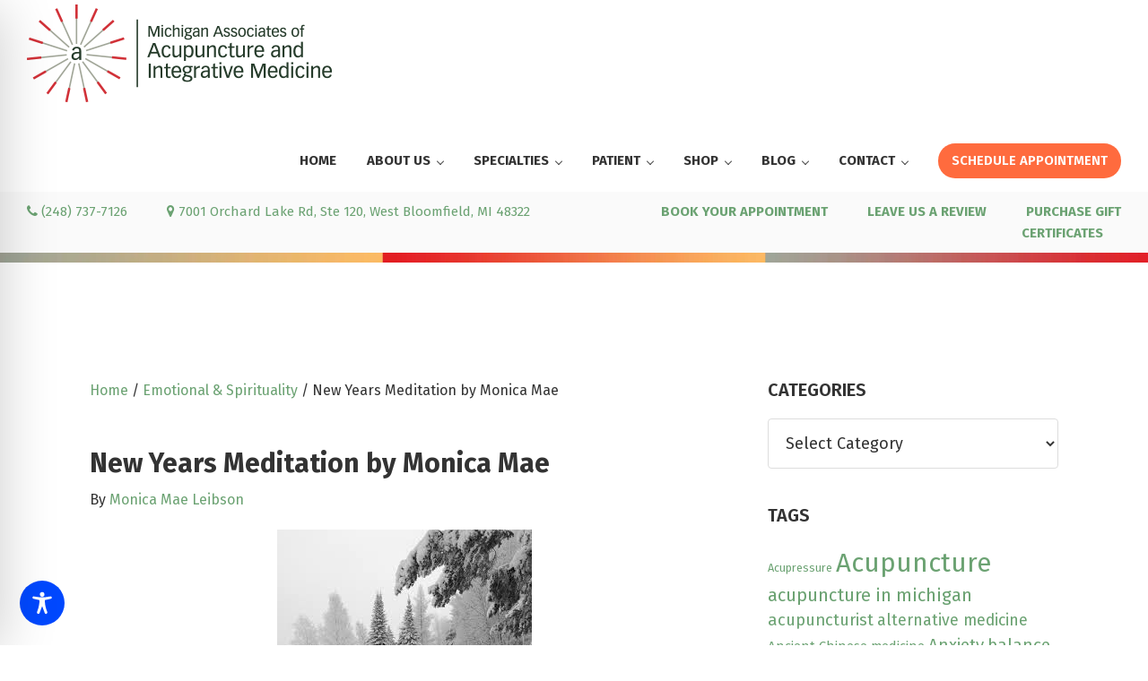

--- FILE ---
content_type: text/html; charset=utf-8
request_url: https://www.google.com/recaptcha/api2/anchor?ar=1&k=6Lf1KHQUAAAAAFNKEX1hdSWCS3mRMv4FlFaNslaD&co=aHR0cHM6Ly93d3cuYWN1cHVuY3R1cmVpbm1pY2hpZ2FuLmNvbTo0NDM.&hl=en&v=PoyoqOPhxBO7pBk68S4YbpHZ&size=normal&anchor-ms=20000&execute-ms=30000&cb=q1t6cfii47ue
body_size: 49536
content:
<!DOCTYPE HTML><html dir="ltr" lang="en"><head><meta http-equiv="Content-Type" content="text/html; charset=UTF-8">
<meta http-equiv="X-UA-Compatible" content="IE=edge">
<title>reCAPTCHA</title>
<style type="text/css">
/* cyrillic-ext */
@font-face {
  font-family: 'Roboto';
  font-style: normal;
  font-weight: 400;
  font-stretch: 100%;
  src: url(//fonts.gstatic.com/s/roboto/v48/KFO7CnqEu92Fr1ME7kSn66aGLdTylUAMa3GUBHMdazTgWw.woff2) format('woff2');
  unicode-range: U+0460-052F, U+1C80-1C8A, U+20B4, U+2DE0-2DFF, U+A640-A69F, U+FE2E-FE2F;
}
/* cyrillic */
@font-face {
  font-family: 'Roboto';
  font-style: normal;
  font-weight: 400;
  font-stretch: 100%;
  src: url(//fonts.gstatic.com/s/roboto/v48/KFO7CnqEu92Fr1ME7kSn66aGLdTylUAMa3iUBHMdazTgWw.woff2) format('woff2');
  unicode-range: U+0301, U+0400-045F, U+0490-0491, U+04B0-04B1, U+2116;
}
/* greek-ext */
@font-face {
  font-family: 'Roboto';
  font-style: normal;
  font-weight: 400;
  font-stretch: 100%;
  src: url(//fonts.gstatic.com/s/roboto/v48/KFO7CnqEu92Fr1ME7kSn66aGLdTylUAMa3CUBHMdazTgWw.woff2) format('woff2');
  unicode-range: U+1F00-1FFF;
}
/* greek */
@font-face {
  font-family: 'Roboto';
  font-style: normal;
  font-weight: 400;
  font-stretch: 100%;
  src: url(//fonts.gstatic.com/s/roboto/v48/KFO7CnqEu92Fr1ME7kSn66aGLdTylUAMa3-UBHMdazTgWw.woff2) format('woff2');
  unicode-range: U+0370-0377, U+037A-037F, U+0384-038A, U+038C, U+038E-03A1, U+03A3-03FF;
}
/* math */
@font-face {
  font-family: 'Roboto';
  font-style: normal;
  font-weight: 400;
  font-stretch: 100%;
  src: url(//fonts.gstatic.com/s/roboto/v48/KFO7CnqEu92Fr1ME7kSn66aGLdTylUAMawCUBHMdazTgWw.woff2) format('woff2');
  unicode-range: U+0302-0303, U+0305, U+0307-0308, U+0310, U+0312, U+0315, U+031A, U+0326-0327, U+032C, U+032F-0330, U+0332-0333, U+0338, U+033A, U+0346, U+034D, U+0391-03A1, U+03A3-03A9, U+03B1-03C9, U+03D1, U+03D5-03D6, U+03F0-03F1, U+03F4-03F5, U+2016-2017, U+2034-2038, U+203C, U+2040, U+2043, U+2047, U+2050, U+2057, U+205F, U+2070-2071, U+2074-208E, U+2090-209C, U+20D0-20DC, U+20E1, U+20E5-20EF, U+2100-2112, U+2114-2115, U+2117-2121, U+2123-214F, U+2190, U+2192, U+2194-21AE, U+21B0-21E5, U+21F1-21F2, U+21F4-2211, U+2213-2214, U+2216-22FF, U+2308-230B, U+2310, U+2319, U+231C-2321, U+2336-237A, U+237C, U+2395, U+239B-23B7, U+23D0, U+23DC-23E1, U+2474-2475, U+25AF, U+25B3, U+25B7, U+25BD, U+25C1, U+25CA, U+25CC, U+25FB, U+266D-266F, U+27C0-27FF, U+2900-2AFF, U+2B0E-2B11, U+2B30-2B4C, U+2BFE, U+3030, U+FF5B, U+FF5D, U+1D400-1D7FF, U+1EE00-1EEFF;
}
/* symbols */
@font-face {
  font-family: 'Roboto';
  font-style: normal;
  font-weight: 400;
  font-stretch: 100%;
  src: url(//fonts.gstatic.com/s/roboto/v48/KFO7CnqEu92Fr1ME7kSn66aGLdTylUAMaxKUBHMdazTgWw.woff2) format('woff2');
  unicode-range: U+0001-000C, U+000E-001F, U+007F-009F, U+20DD-20E0, U+20E2-20E4, U+2150-218F, U+2190, U+2192, U+2194-2199, U+21AF, U+21E6-21F0, U+21F3, U+2218-2219, U+2299, U+22C4-22C6, U+2300-243F, U+2440-244A, U+2460-24FF, U+25A0-27BF, U+2800-28FF, U+2921-2922, U+2981, U+29BF, U+29EB, U+2B00-2BFF, U+4DC0-4DFF, U+FFF9-FFFB, U+10140-1018E, U+10190-1019C, U+101A0, U+101D0-101FD, U+102E0-102FB, U+10E60-10E7E, U+1D2C0-1D2D3, U+1D2E0-1D37F, U+1F000-1F0FF, U+1F100-1F1AD, U+1F1E6-1F1FF, U+1F30D-1F30F, U+1F315, U+1F31C, U+1F31E, U+1F320-1F32C, U+1F336, U+1F378, U+1F37D, U+1F382, U+1F393-1F39F, U+1F3A7-1F3A8, U+1F3AC-1F3AF, U+1F3C2, U+1F3C4-1F3C6, U+1F3CA-1F3CE, U+1F3D4-1F3E0, U+1F3ED, U+1F3F1-1F3F3, U+1F3F5-1F3F7, U+1F408, U+1F415, U+1F41F, U+1F426, U+1F43F, U+1F441-1F442, U+1F444, U+1F446-1F449, U+1F44C-1F44E, U+1F453, U+1F46A, U+1F47D, U+1F4A3, U+1F4B0, U+1F4B3, U+1F4B9, U+1F4BB, U+1F4BF, U+1F4C8-1F4CB, U+1F4D6, U+1F4DA, U+1F4DF, U+1F4E3-1F4E6, U+1F4EA-1F4ED, U+1F4F7, U+1F4F9-1F4FB, U+1F4FD-1F4FE, U+1F503, U+1F507-1F50B, U+1F50D, U+1F512-1F513, U+1F53E-1F54A, U+1F54F-1F5FA, U+1F610, U+1F650-1F67F, U+1F687, U+1F68D, U+1F691, U+1F694, U+1F698, U+1F6AD, U+1F6B2, U+1F6B9-1F6BA, U+1F6BC, U+1F6C6-1F6CF, U+1F6D3-1F6D7, U+1F6E0-1F6EA, U+1F6F0-1F6F3, U+1F6F7-1F6FC, U+1F700-1F7FF, U+1F800-1F80B, U+1F810-1F847, U+1F850-1F859, U+1F860-1F887, U+1F890-1F8AD, U+1F8B0-1F8BB, U+1F8C0-1F8C1, U+1F900-1F90B, U+1F93B, U+1F946, U+1F984, U+1F996, U+1F9E9, U+1FA00-1FA6F, U+1FA70-1FA7C, U+1FA80-1FA89, U+1FA8F-1FAC6, U+1FACE-1FADC, U+1FADF-1FAE9, U+1FAF0-1FAF8, U+1FB00-1FBFF;
}
/* vietnamese */
@font-face {
  font-family: 'Roboto';
  font-style: normal;
  font-weight: 400;
  font-stretch: 100%;
  src: url(//fonts.gstatic.com/s/roboto/v48/KFO7CnqEu92Fr1ME7kSn66aGLdTylUAMa3OUBHMdazTgWw.woff2) format('woff2');
  unicode-range: U+0102-0103, U+0110-0111, U+0128-0129, U+0168-0169, U+01A0-01A1, U+01AF-01B0, U+0300-0301, U+0303-0304, U+0308-0309, U+0323, U+0329, U+1EA0-1EF9, U+20AB;
}
/* latin-ext */
@font-face {
  font-family: 'Roboto';
  font-style: normal;
  font-weight: 400;
  font-stretch: 100%;
  src: url(//fonts.gstatic.com/s/roboto/v48/KFO7CnqEu92Fr1ME7kSn66aGLdTylUAMa3KUBHMdazTgWw.woff2) format('woff2');
  unicode-range: U+0100-02BA, U+02BD-02C5, U+02C7-02CC, U+02CE-02D7, U+02DD-02FF, U+0304, U+0308, U+0329, U+1D00-1DBF, U+1E00-1E9F, U+1EF2-1EFF, U+2020, U+20A0-20AB, U+20AD-20C0, U+2113, U+2C60-2C7F, U+A720-A7FF;
}
/* latin */
@font-face {
  font-family: 'Roboto';
  font-style: normal;
  font-weight: 400;
  font-stretch: 100%;
  src: url(//fonts.gstatic.com/s/roboto/v48/KFO7CnqEu92Fr1ME7kSn66aGLdTylUAMa3yUBHMdazQ.woff2) format('woff2');
  unicode-range: U+0000-00FF, U+0131, U+0152-0153, U+02BB-02BC, U+02C6, U+02DA, U+02DC, U+0304, U+0308, U+0329, U+2000-206F, U+20AC, U+2122, U+2191, U+2193, U+2212, U+2215, U+FEFF, U+FFFD;
}
/* cyrillic-ext */
@font-face {
  font-family: 'Roboto';
  font-style: normal;
  font-weight: 500;
  font-stretch: 100%;
  src: url(//fonts.gstatic.com/s/roboto/v48/KFO7CnqEu92Fr1ME7kSn66aGLdTylUAMa3GUBHMdazTgWw.woff2) format('woff2');
  unicode-range: U+0460-052F, U+1C80-1C8A, U+20B4, U+2DE0-2DFF, U+A640-A69F, U+FE2E-FE2F;
}
/* cyrillic */
@font-face {
  font-family: 'Roboto';
  font-style: normal;
  font-weight: 500;
  font-stretch: 100%;
  src: url(//fonts.gstatic.com/s/roboto/v48/KFO7CnqEu92Fr1ME7kSn66aGLdTylUAMa3iUBHMdazTgWw.woff2) format('woff2');
  unicode-range: U+0301, U+0400-045F, U+0490-0491, U+04B0-04B1, U+2116;
}
/* greek-ext */
@font-face {
  font-family: 'Roboto';
  font-style: normal;
  font-weight: 500;
  font-stretch: 100%;
  src: url(//fonts.gstatic.com/s/roboto/v48/KFO7CnqEu92Fr1ME7kSn66aGLdTylUAMa3CUBHMdazTgWw.woff2) format('woff2');
  unicode-range: U+1F00-1FFF;
}
/* greek */
@font-face {
  font-family: 'Roboto';
  font-style: normal;
  font-weight: 500;
  font-stretch: 100%;
  src: url(//fonts.gstatic.com/s/roboto/v48/KFO7CnqEu92Fr1ME7kSn66aGLdTylUAMa3-UBHMdazTgWw.woff2) format('woff2');
  unicode-range: U+0370-0377, U+037A-037F, U+0384-038A, U+038C, U+038E-03A1, U+03A3-03FF;
}
/* math */
@font-face {
  font-family: 'Roboto';
  font-style: normal;
  font-weight: 500;
  font-stretch: 100%;
  src: url(//fonts.gstatic.com/s/roboto/v48/KFO7CnqEu92Fr1ME7kSn66aGLdTylUAMawCUBHMdazTgWw.woff2) format('woff2');
  unicode-range: U+0302-0303, U+0305, U+0307-0308, U+0310, U+0312, U+0315, U+031A, U+0326-0327, U+032C, U+032F-0330, U+0332-0333, U+0338, U+033A, U+0346, U+034D, U+0391-03A1, U+03A3-03A9, U+03B1-03C9, U+03D1, U+03D5-03D6, U+03F0-03F1, U+03F4-03F5, U+2016-2017, U+2034-2038, U+203C, U+2040, U+2043, U+2047, U+2050, U+2057, U+205F, U+2070-2071, U+2074-208E, U+2090-209C, U+20D0-20DC, U+20E1, U+20E5-20EF, U+2100-2112, U+2114-2115, U+2117-2121, U+2123-214F, U+2190, U+2192, U+2194-21AE, U+21B0-21E5, U+21F1-21F2, U+21F4-2211, U+2213-2214, U+2216-22FF, U+2308-230B, U+2310, U+2319, U+231C-2321, U+2336-237A, U+237C, U+2395, U+239B-23B7, U+23D0, U+23DC-23E1, U+2474-2475, U+25AF, U+25B3, U+25B7, U+25BD, U+25C1, U+25CA, U+25CC, U+25FB, U+266D-266F, U+27C0-27FF, U+2900-2AFF, U+2B0E-2B11, U+2B30-2B4C, U+2BFE, U+3030, U+FF5B, U+FF5D, U+1D400-1D7FF, U+1EE00-1EEFF;
}
/* symbols */
@font-face {
  font-family: 'Roboto';
  font-style: normal;
  font-weight: 500;
  font-stretch: 100%;
  src: url(//fonts.gstatic.com/s/roboto/v48/KFO7CnqEu92Fr1ME7kSn66aGLdTylUAMaxKUBHMdazTgWw.woff2) format('woff2');
  unicode-range: U+0001-000C, U+000E-001F, U+007F-009F, U+20DD-20E0, U+20E2-20E4, U+2150-218F, U+2190, U+2192, U+2194-2199, U+21AF, U+21E6-21F0, U+21F3, U+2218-2219, U+2299, U+22C4-22C6, U+2300-243F, U+2440-244A, U+2460-24FF, U+25A0-27BF, U+2800-28FF, U+2921-2922, U+2981, U+29BF, U+29EB, U+2B00-2BFF, U+4DC0-4DFF, U+FFF9-FFFB, U+10140-1018E, U+10190-1019C, U+101A0, U+101D0-101FD, U+102E0-102FB, U+10E60-10E7E, U+1D2C0-1D2D3, U+1D2E0-1D37F, U+1F000-1F0FF, U+1F100-1F1AD, U+1F1E6-1F1FF, U+1F30D-1F30F, U+1F315, U+1F31C, U+1F31E, U+1F320-1F32C, U+1F336, U+1F378, U+1F37D, U+1F382, U+1F393-1F39F, U+1F3A7-1F3A8, U+1F3AC-1F3AF, U+1F3C2, U+1F3C4-1F3C6, U+1F3CA-1F3CE, U+1F3D4-1F3E0, U+1F3ED, U+1F3F1-1F3F3, U+1F3F5-1F3F7, U+1F408, U+1F415, U+1F41F, U+1F426, U+1F43F, U+1F441-1F442, U+1F444, U+1F446-1F449, U+1F44C-1F44E, U+1F453, U+1F46A, U+1F47D, U+1F4A3, U+1F4B0, U+1F4B3, U+1F4B9, U+1F4BB, U+1F4BF, U+1F4C8-1F4CB, U+1F4D6, U+1F4DA, U+1F4DF, U+1F4E3-1F4E6, U+1F4EA-1F4ED, U+1F4F7, U+1F4F9-1F4FB, U+1F4FD-1F4FE, U+1F503, U+1F507-1F50B, U+1F50D, U+1F512-1F513, U+1F53E-1F54A, U+1F54F-1F5FA, U+1F610, U+1F650-1F67F, U+1F687, U+1F68D, U+1F691, U+1F694, U+1F698, U+1F6AD, U+1F6B2, U+1F6B9-1F6BA, U+1F6BC, U+1F6C6-1F6CF, U+1F6D3-1F6D7, U+1F6E0-1F6EA, U+1F6F0-1F6F3, U+1F6F7-1F6FC, U+1F700-1F7FF, U+1F800-1F80B, U+1F810-1F847, U+1F850-1F859, U+1F860-1F887, U+1F890-1F8AD, U+1F8B0-1F8BB, U+1F8C0-1F8C1, U+1F900-1F90B, U+1F93B, U+1F946, U+1F984, U+1F996, U+1F9E9, U+1FA00-1FA6F, U+1FA70-1FA7C, U+1FA80-1FA89, U+1FA8F-1FAC6, U+1FACE-1FADC, U+1FADF-1FAE9, U+1FAF0-1FAF8, U+1FB00-1FBFF;
}
/* vietnamese */
@font-face {
  font-family: 'Roboto';
  font-style: normal;
  font-weight: 500;
  font-stretch: 100%;
  src: url(//fonts.gstatic.com/s/roboto/v48/KFO7CnqEu92Fr1ME7kSn66aGLdTylUAMa3OUBHMdazTgWw.woff2) format('woff2');
  unicode-range: U+0102-0103, U+0110-0111, U+0128-0129, U+0168-0169, U+01A0-01A1, U+01AF-01B0, U+0300-0301, U+0303-0304, U+0308-0309, U+0323, U+0329, U+1EA0-1EF9, U+20AB;
}
/* latin-ext */
@font-face {
  font-family: 'Roboto';
  font-style: normal;
  font-weight: 500;
  font-stretch: 100%;
  src: url(//fonts.gstatic.com/s/roboto/v48/KFO7CnqEu92Fr1ME7kSn66aGLdTylUAMa3KUBHMdazTgWw.woff2) format('woff2');
  unicode-range: U+0100-02BA, U+02BD-02C5, U+02C7-02CC, U+02CE-02D7, U+02DD-02FF, U+0304, U+0308, U+0329, U+1D00-1DBF, U+1E00-1E9F, U+1EF2-1EFF, U+2020, U+20A0-20AB, U+20AD-20C0, U+2113, U+2C60-2C7F, U+A720-A7FF;
}
/* latin */
@font-face {
  font-family: 'Roboto';
  font-style: normal;
  font-weight: 500;
  font-stretch: 100%;
  src: url(//fonts.gstatic.com/s/roboto/v48/KFO7CnqEu92Fr1ME7kSn66aGLdTylUAMa3yUBHMdazQ.woff2) format('woff2');
  unicode-range: U+0000-00FF, U+0131, U+0152-0153, U+02BB-02BC, U+02C6, U+02DA, U+02DC, U+0304, U+0308, U+0329, U+2000-206F, U+20AC, U+2122, U+2191, U+2193, U+2212, U+2215, U+FEFF, U+FFFD;
}
/* cyrillic-ext */
@font-face {
  font-family: 'Roboto';
  font-style: normal;
  font-weight: 900;
  font-stretch: 100%;
  src: url(//fonts.gstatic.com/s/roboto/v48/KFO7CnqEu92Fr1ME7kSn66aGLdTylUAMa3GUBHMdazTgWw.woff2) format('woff2');
  unicode-range: U+0460-052F, U+1C80-1C8A, U+20B4, U+2DE0-2DFF, U+A640-A69F, U+FE2E-FE2F;
}
/* cyrillic */
@font-face {
  font-family: 'Roboto';
  font-style: normal;
  font-weight: 900;
  font-stretch: 100%;
  src: url(//fonts.gstatic.com/s/roboto/v48/KFO7CnqEu92Fr1ME7kSn66aGLdTylUAMa3iUBHMdazTgWw.woff2) format('woff2');
  unicode-range: U+0301, U+0400-045F, U+0490-0491, U+04B0-04B1, U+2116;
}
/* greek-ext */
@font-face {
  font-family: 'Roboto';
  font-style: normal;
  font-weight: 900;
  font-stretch: 100%;
  src: url(//fonts.gstatic.com/s/roboto/v48/KFO7CnqEu92Fr1ME7kSn66aGLdTylUAMa3CUBHMdazTgWw.woff2) format('woff2');
  unicode-range: U+1F00-1FFF;
}
/* greek */
@font-face {
  font-family: 'Roboto';
  font-style: normal;
  font-weight: 900;
  font-stretch: 100%;
  src: url(//fonts.gstatic.com/s/roboto/v48/KFO7CnqEu92Fr1ME7kSn66aGLdTylUAMa3-UBHMdazTgWw.woff2) format('woff2');
  unicode-range: U+0370-0377, U+037A-037F, U+0384-038A, U+038C, U+038E-03A1, U+03A3-03FF;
}
/* math */
@font-face {
  font-family: 'Roboto';
  font-style: normal;
  font-weight: 900;
  font-stretch: 100%;
  src: url(//fonts.gstatic.com/s/roboto/v48/KFO7CnqEu92Fr1ME7kSn66aGLdTylUAMawCUBHMdazTgWw.woff2) format('woff2');
  unicode-range: U+0302-0303, U+0305, U+0307-0308, U+0310, U+0312, U+0315, U+031A, U+0326-0327, U+032C, U+032F-0330, U+0332-0333, U+0338, U+033A, U+0346, U+034D, U+0391-03A1, U+03A3-03A9, U+03B1-03C9, U+03D1, U+03D5-03D6, U+03F0-03F1, U+03F4-03F5, U+2016-2017, U+2034-2038, U+203C, U+2040, U+2043, U+2047, U+2050, U+2057, U+205F, U+2070-2071, U+2074-208E, U+2090-209C, U+20D0-20DC, U+20E1, U+20E5-20EF, U+2100-2112, U+2114-2115, U+2117-2121, U+2123-214F, U+2190, U+2192, U+2194-21AE, U+21B0-21E5, U+21F1-21F2, U+21F4-2211, U+2213-2214, U+2216-22FF, U+2308-230B, U+2310, U+2319, U+231C-2321, U+2336-237A, U+237C, U+2395, U+239B-23B7, U+23D0, U+23DC-23E1, U+2474-2475, U+25AF, U+25B3, U+25B7, U+25BD, U+25C1, U+25CA, U+25CC, U+25FB, U+266D-266F, U+27C0-27FF, U+2900-2AFF, U+2B0E-2B11, U+2B30-2B4C, U+2BFE, U+3030, U+FF5B, U+FF5D, U+1D400-1D7FF, U+1EE00-1EEFF;
}
/* symbols */
@font-face {
  font-family: 'Roboto';
  font-style: normal;
  font-weight: 900;
  font-stretch: 100%;
  src: url(//fonts.gstatic.com/s/roboto/v48/KFO7CnqEu92Fr1ME7kSn66aGLdTylUAMaxKUBHMdazTgWw.woff2) format('woff2');
  unicode-range: U+0001-000C, U+000E-001F, U+007F-009F, U+20DD-20E0, U+20E2-20E4, U+2150-218F, U+2190, U+2192, U+2194-2199, U+21AF, U+21E6-21F0, U+21F3, U+2218-2219, U+2299, U+22C4-22C6, U+2300-243F, U+2440-244A, U+2460-24FF, U+25A0-27BF, U+2800-28FF, U+2921-2922, U+2981, U+29BF, U+29EB, U+2B00-2BFF, U+4DC0-4DFF, U+FFF9-FFFB, U+10140-1018E, U+10190-1019C, U+101A0, U+101D0-101FD, U+102E0-102FB, U+10E60-10E7E, U+1D2C0-1D2D3, U+1D2E0-1D37F, U+1F000-1F0FF, U+1F100-1F1AD, U+1F1E6-1F1FF, U+1F30D-1F30F, U+1F315, U+1F31C, U+1F31E, U+1F320-1F32C, U+1F336, U+1F378, U+1F37D, U+1F382, U+1F393-1F39F, U+1F3A7-1F3A8, U+1F3AC-1F3AF, U+1F3C2, U+1F3C4-1F3C6, U+1F3CA-1F3CE, U+1F3D4-1F3E0, U+1F3ED, U+1F3F1-1F3F3, U+1F3F5-1F3F7, U+1F408, U+1F415, U+1F41F, U+1F426, U+1F43F, U+1F441-1F442, U+1F444, U+1F446-1F449, U+1F44C-1F44E, U+1F453, U+1F46A, U+1F47D, U+1F4A3, U+1F4B0, U+1F4B3, U+1F4B9, U+1F4BB, U+1F4BF, U+1F4C8-1F4CB, U+1F4D6, U+1F4DA, U+1F4DF, U+1F4E3-1F4E6, U+1F4EA-1F4ED, U+1F4F7, U+1F4F9-1F4FB, U+1F4FD-1F4FE, U+1F503, U+1F507-1F50B, U+1F50D, U+1F512-1F513, U+1F53E-1F54A, U+1F54F-1F5FA, U+1F610, U+1F650-1F67F, U+1F687, U+1F68D, U+1F691, U+1F694, U+1F698, U+1F6AD, U+1F6B2, U+1F6B9-1F6BA, U+1F6BC, U+1F6C6-1F6CF, U+1F6D3-1F6D7, U+1F6E0-1F6EA, U+1F6F0-1F6F3, U+1F6F7-1F6FC, U+1F700-1F7FF, U+1F800-1F80B, U+1F810-1F847, U+1F850-1F859, U+1F860-1F887, U+1F890-1F8AD, U+1F8B0-1F8BB, U+1F8C0-1F8C1, U+1F900-1F90B, U+1F93B, U+1F946, U+1F984, U+1F996, U+1F9E9, U+1FA00-1FA6F, U+1FA70-1FA7C, U+1FA80-1FA89, U+1FA8F-1FAC6, U+1FACE-1FADC, U+1FADF-1FAE9, U+1FAF0-1FAF8, U+1FB00-1FBFF;
}
/* vietnamese */
@font-face {
  font-family: 'Roboto';
  font-style: normal;
  font-weight: 900;
  font-stretch: 100%;
  src: url(//fonts.gstatic.com/s/roboto/v48/KFO7CnqEu92Fr1ME7kSn66aGLdTylUAMa3OUBHMdazTgWw.woff2) format('woff2');
  unicode-range: U+0102-0103, U+0110-0111, U+0128-0129, U+0168-0169, U+01A0-01A1, U+01AF-01B0, U+0300-0301, U+0303-0304, U+0308-0309, U+0323, U+0329, U+1EA0-1EF9, U+20AB;
}
/* latin-ext */
@font-face {
  font-family: 'Roboto';
  font-style: normal;
  font-weight: 900;
  font-stretch: 100%;
  src: url(//fonts.gstatic.com/s/roboto/v48/KFO7CnqEu92Fr1ME7kSn66aGLdTylUAMa3KUBHMdazTgWw.woff2) format('woff2');
  unicode-range: U+0100-02BA, U+02BD-02C5, U+02C7-02CC, U+02CE-02D7, U+02DD-02FF, U+0304, U+0308, U+0329, U+1D00-1DBF, U+1E00-1E9F, U+1EF2-1EFF, U+2020, U+20A0-20AB, U+20AD-20C0, U+2113, U+2C60-2C7F, U+A720-A7FF;
}
/* latin */
@font-face {
  font-family: 'Roboto';
  font-style: normal;
  font-weight: 900;
  font-stretch: 100%;
  src: url(//fonts.gstatic.com/s/roboto/v48/KFO7CnqEu92Fr1ME7kSn66aGLdTylUAMa3yUBHMdazQ.woff2) format('woff2');
  unicode-range: U+0000-00FF, U+0131, U+0152-0153, U+02BB-02BC, U+02C6, U+02DA, U+02DC, U+0304, U+0308, U+0329, U+2000-206F, U+20AC, U+2122, U+2191, U+2193, U+2212, U+2215, U+FEFF, U+FFFD;
}

</style>
<link rel="stylesheet" type="text/css" href="https://www.gstatic.com/recaptcha/releases/PoyoqOPhxBO7pBk68S4YbpHZ/styles__ltr.css">
<script nonce="K6jdq61fbVpeKW44aB2dWg" type="text/javascript">window['__recaptcha_api'] = 'https://www.google.com/recaptcha/api2/';</script>
<script type="text/javascript" src="https://www.gstatic.com/recaptcha/releases/PoyoqOPhxBO7pBk68S4YbpHZ/recaptcha__en.js" nonce="K6jdq61fbVpeKW44aB2dWg">
      
    </script></head>
<body><div id="rc-anchor-alert" class="rc-anchor-alert"></div>
<input type="hidden" id="recaptcha-token" value="[base64]">
<script type="text/javascript" nonce="K6jdq61fbVpeKW44aB2dWg">
      recaptcha.anchor.Main.init("[\x22ainput\x22,[\x22bgdata\x22,\x22\x22,\[base64]/[base64]/bmV3IFpbdF0obVswXSk6Sz09Mj9uZXcgWlt0XShtWzBdLG1bMV0pOks9PTM/bmV3IFpbdF0obVswXSxtWzFdLG1bMl0pOks9PTQ/[base64]/[base64]/[base64]/[base64]/[base64]/[base64]/[base64]/[base64]/[base64]/[base64]/[base64]/[base64]/[base64]/[base64]\\u003d\\u003d\x22,\[base64]\\u003d\\u003d\x22,\x22GcOhw7zDhMOMYgLDrcO7wrbCkcOcbcKEwpDDqMO/w4dpwpwdJwsUw498VlUOZj/DjkXDuMOoE8K4bMOGw5stFMO5GsKaw4QWwq3CsMKCw6nDoSvDqcO4WMKISC9GWh/DocOEEsOgw73DmcKUwqJow77DnCokCEDCizYSYVoQNnEfw643M8OBwolmKyjCkB3DsMOTwo1dwppGJsKHF1/[base64]/w5/[base64]/Cr2Qyazp8DxfDkcOQw6jDh8Kqw5BKbMO0VXF9wqvDnBFww4/DlcK7GSPDqsKqwoIvIEPCpTtvw6gmwqHCmEo+RsO3fkxmw6QcBMKNwq8Ywo14ccOAf8O6w5RnAy7DtEPCucKGE8KYGMKuMsKFw5vCvsK4woAww5XDiV4Hw7jDtgvCuVB3w7EfHsKvHi/[base64]/[base64]/Ct8KKwoYfCsKIK2jDmcOPworCnMOpwrTCpQjDsSTCvMO1w6LDpMO/wrUewox2I8OVwqE/wqd6fsO0wo06dcKSw6BpU8KNwpo/w640wpLCpDLDgiLCi3XCm8OKH8Khw6ZIwpnDssOiUMOqPhwYI8K7eStzVcOGB8KIDMOcNMOYwpHDizPDnMOZwoXCpj/Dvz5ddGDCsScRw5FIw6M8wo3CrgPDtyPDocKWFcOZw7BkwrjDrMKVw7bDuUJmcsKzI8KLwqDCosOZCRlmAHHCji0swp/DjDoPw77CqhfDowwNwoBsUB7DiMOtwpIDwqDDpWthQcKeRMKaRMOlagNEGsKkesOHw4ZNaRrCi0DCqsKGAVFMIR1qwqsCKsKwwqc+w6LDlHUaw6fDjBbCucKNwpHDoAbCjRzDjAIiw4TDrjIfdcOUPnnCiz/DsMK0w7U6GzNVw4oVAMONSsOODGQbaBLChnbDmcKhOMONc8KLXmDDlMKvY8OQMVvCnRTDgMKPC8OXw6fDtx8wFQIxwrrCjMKGw6rDl8KVw4PDm8KwOj1vw6fDpGXDsMOCwqsJZVTCosKNYAV9w7LDlsOlw58ow53ChTANw71Wwqd2S3/[base64]/QwgCF17Ci8K6JsOYPXtQPkbDoj1fJQcnw48SUW7CuQQ+LiLCqAdIwrNbwqxFEcOjSsO/[base64]/DrU17w4pjZsKFK255woLCpMKiw4DDrsKkw5rDqnhKIsKDw5fDq8K4NFNiw5vDqWdVw77Dm059w6jDk8OUBkTDsnDClsKxAl1tw6rCuMOww4ABwrzCsMO/woB4w5XCkMK5JQ5fSQgNdMKtw43CsX0Dw5YBAXLDh8OrIMOTLsOieSFLwp/Ckz9Awq7Ckx3DlcO3w5UVQMOlwopVTsKUTMKpw6Enw4HDpMKLdwvCpsKew7HDjcO6w6nDosKccRJGw44IXijDqMKQw6fCjsOVw6TCvMOzwqHChSXDonxrw6jCo8O8RwtWeXzDjzsuwqHCn8KCwp7Dv3DCvMOpw51uw4/CkMKAw59NJ8O9wofCqyfDpjXDhgVlfhDCmXY8fzEpwoFyf8OEHjtDXAPDisOnw69Jw6N8w7TDogLDrkTDosKjwpzCncK3wpIlLMO/UMO9B2dVOcKIw6/ClCloPgnCj8KuZwLCjMKRwqBzw4PCuDPDkCrCkkHDiFHCl8OHFMKZW8OiTMOCPsKMSGw3w5xUwoUrTcO/[base64]/QMOxCsKpJMKwwqEXDEkFXEnCvyHCpAlhwo7DtSNTQMOVw6LDksO3wpIyw4NPwojCssKlwqbCuMKQbcK5w5XDg8OSwrMFbT3CpsKpw67CgcObKnrDksOwwqTDnMKQDyXDjz9/wol/PsKGwrnDpy5nw6QmHMOALGcoYGlowq3DnnlwL8OjN8OAemJiQjh6NcOGwrPCu8KEf8KuBTFoHV3CpCYcahjDsMKEwoPDuR/[base64]/[base64]/DocOGwofCh0YSwo3DogVyJMOJMV0iWHnCocKqw6RvfS/DmsOtwrHClcKFw6MLwpDDlsO6w63DkHHDjsKaw63Dmx7Ck8KtwqvDn8O8H1vDgcOqCsOiwqwORsO0IMO+CcKpAV9WwpEtdsKsTVTDmzXDmH3Ct8OAXD/CukXCk8O8woXDqkXCo8OPw6pML3F6wrBVwpRFwpXCvcOHCcKbFsKkCSvCm8KUVsOgUxthwrHDnsKYw7jDgsKZw7/CmMO2w7lMwpHCs8O6UcOvLcOAw71kwpYfwp0IDlfDuMOqLcOEw5cRw4VCwrshJwl/w48Aw4NyDMO1LlhbwpDDm8Oyw7fCu8KZRhjDvAXDujzDh1XDrMOWGsOSBVLDjsOIKMOcw7h0PwjDu3DDnj7CugoVwo7CszQfwrPCocK9wq9ewoFoLVPDjsKPwrc4TWI6YMKFwqbDnMKYBMOYHcK2wrwHOMOIwpPCp8KDJCFdwpLChQhLTTN/w5jCn8OFC8OAdhXCqHBnwoN/ZkzCvcKgw4JJeCVACsOuwqc2dMKTMsKqwrREw7dZbRbCgHRkw5/CicK7aj05w7wqw7IDRsK5wqDCjW/ClMKdXMOOwpTDtSpwDUHDlsOQwp/Cj1TDvV8Ww5dzO0/[base64]/wprCtcOIFSPDv2jCncKLwqXDj0B2FcKBw4LDnAM9LlrDoVYSw6gFKsO/wr1NX0PDmMKuSCIRw4J8S8KNw7rDi8OGO8KvYsKWw5HDhsKzRDFDw6g0TMKQNcOmwovDm2nDqMK8w5jCrDpMcMOfBD/CoB8nw5Bqaml+wrvCo3dmw7DCv8Okw4UxWsKMwqrDj8KgE8OAwprDkMO5woDCjSjDqV1JQ2nDr8KqE055wrDDpcKPwoBHw6PCicOdwqrCiGh4XHxMwoA6wpbCmhImw4wbw78Gw6/Dh8OnXMKeUcOgwpPCrcKBwqXCoH0/w63CjsOWBBEDNMObBznDuwTDlSfCiMKpYcKxw5/Dm8OjU1vClMKsw7YifsKjw43Dj3/DrsKkKEbDrGjCiCTCqm7DiMOGw7VRw7XCkgLCpF89wp4Rw5hwCcOeYcOMw55iwrw0wpPCglPCt0k/w7jCvQnCsErDjhsNwpnCtcKew4FAWS3DmwjCvsOuw6Yiw4nDlcOXwpXCv2zCuMOXwqTDgsOVw64wLiHCrGzDpgNbC2DDihl7w5w8w4zCtEHClkXCkMKVwo/Cun4PwpTCvMKAwo4/SsO1w61FNArDvHsjTcK9w5gOw6PCjsOVwqXDgsOCIzXDicKTwpvCqBnDhMK/OcKjw6TCh8KfwoHCjy8cJ8KQKnxSw4JCwqlqwq5vw7oEw5/[base64]/woJWwqHCssKhXsOCWScKwoYjd8KxwoLCrDzCg8OkZ8KMaVbDuSl+C8OLwpkGw7rDmcOBLW1DMyRWwrplwqwnEsKzw7EGworDjB5WwobClw9jwo/CnS97R8O7wqTDrMKuw6bDoz9TCxTCqsOFUgdqf8K3fwHClW7Do8OpdGHCtAsePQfDjzrCkcOdwo/DnMOaJmvCkD0kwrPDuzkBwq/Cv8Kiwo49woPDvGt0ZRTCqsOWw6psVMOrw7HDmBLDhcOCQArCiUR3wq/CgsKFwqE7wro2K8KDIXhNTMKiwo4XQsOpbMOiwoLCj8Oqw7TDmj9YJ8OfZ8OnAxLCh18SwrcjwqhYWcObw6zDnzTCkk8pUMK1esO+wocVTDVCJAF3SsKSwqzDlwTDj8KuwpLChDELIXEiRBh2w4IOw4LDoHh3wo/CuTPCqVTDrMOmBcOiEsKXwq5BRhTDhsKzd03DnsOcwpbCjBHDsEZMwq/CoTEXwpnDvUfDn8O2w4lKwr7ClsOfw5RmwqEXwr9Fw6VqMcKOMMKFCVfDnMOlA3YIIsO/w4wXwrDDqUPClUNUw5/DpcKqwotjHsO6dCTDrcKuLsKYfXPCrHjDlsOIdGRFWWXDscOWGEfCkMOpw7nDhUjDokbDhcKBw6kzLB0iVcO1X1AAw6ohw7xjTcK/w79FCyLDk8OBwozDsMKSYcOQwpxMXjHDlnrCtcKZZ8O6w5HDtsKmwoHCmMOhwpDCsW1wwq0CZT7CpBpLWF7DniLCksKtw4XDqjAGwrZ3w5sYwrM7csKgRMO/HCnDiMKZw6FCFScYSsOjNXoLXsKXwqBnYcOqY8O5dsK8Ui3DkWRUE8OMw6x/wq/Dv8KYwoXDu8KFaAsKwrgaHcO3wrzCqMKaCcK9XcKqw6R4wpppwpvDpwbCuMOtNj0AXGfCun7CrEl9TH4mBUrDgAnCvA7Dm8OjBRMnfsOawrLCvmzCi0LDjMKYw6nCncObwpFNw4ltImjCqmDCuC/CozTDsi/[base64]/CrRfDm8KMw6XCmsKkcsOjwpVTw6HDlMOOMhnCncKQR8O2WBRyWcOaN2HClTQ1w5vDhSTDsFLCtw/DmhXCtGoDwqHDrjrDnMO8fxM6McORwrZFw7lnw6/DiwQ1w5lKA8KPWT7CncKAFcOQG3rCqQDCuBA4MmoVXcOqHMO8w7omwp9lIcOtwrzDoU0dZXPDucK/w5JTZsOORFzCr8OuwovDicKTwrJJwpRmRWJeF1fCiSLCu17Di3vCpsKkY8OhdcOTDX/Dq8OQTirDqnJ1dH/DvsKQFsOQwqoRPHELVcKLR8OzwqkMeMK0w5PDvFINMg/Drx94wo4wwqjClUrDiilWwq5NwqnCkHjCncKEUMKawozCowZvwpnDuHFKT8KrKVgzw7JNw4IDw55HwqlyasO0BMOWVMOSU8ONPsOYw7PDh07Cv3TCm8KHwoHCucK3f37ClSgpwr/CucO/[base64]/[base64]/McKTEMOQY2bDnXQ9w45rWirCn8O/[base64]/Ci8OKw4/CkAzCpCo2ecOGaX/CvMO6wpzDs8Ogwq3CrXUmEcKMwownXAPCsMO0wrgEbA4zw4TDjMKiBMKSwphRaijDqsKnwr8KwrdLCsKGwoDDksOkwqPDuMOuPSDCpCVCHA7DtkdxFDxZW8KWw5gPbsK9asKtYsOmw74sZ8Kzwps2OsK6cMKSflZ8w5LCr8K1MMOeUDs6W8Ogf8Kqwq/[base64]/eybDuybDl8ODb33DrigwasKVJXnDrcOxfcO/I8OewoZHPcOzw5LDosOywpDDog5jDxHCv0Evwq12w4Y+HcKiwofCmMO1w4YEw4TDpi9Hw5/[base64]/DvMK8dMKAw4bDr8KnCDlrTR/CoFVZJMORwqATJjYoJF/[base64]/WsKKfMOYI8Kgwr7ClsK/W09yw5Y8w4gjw4XCi3LCssK6D8O/w4fDsT1Bwo06wo1hwrVmwqXDgnLDuXbDu18Mw7nCr8OpwrjDjV3CgMOXw6XDvmjCnQDDoRHDjMOGeFvDgAbDosO9wpDCh8KYN8KqX8KnP8OTGcOqw4XCicOQwpLCrUEgcQMCTE5HdMKeHsOsw7XDrsOVwodAwq/Dqms0OsONfS1WFcO8UUhQw5UywrISA8KRfsOtEcKYc8OgL8Khw4gPQXDDtsOlwq8gesO0wpJow5HCilrCusONwpLCpcKlw43Dg8OWw7YKw4hgdcO2wql8dg7CuMOkJ8KIw70TwrjCrQfCs8Klw5PDnTnCocKSZgw/w4PCgB4DRjluZBcVKjJfw7HDoFVtH8K5T8KvKTEaZsKDw6fDh0dvZWLCkSVbQ3s2CH3Du3PDhQnCkifCjcK7H8OMXMK0CMO6AMO8VEABMhpZJsK7Gl8Tw7fClMK0YcKEwrh7w4g4w4bDpcOdwrwzwp7DjjvChsOsC8KowpZxEBMIIx3CmzEKA0jChx/[base64]/w7TDiMK/[base64]/CvcOFw5zDosO7wrPCicOzw41Ow4bCg8KOa8OMbcOFBCHDvH/CrcKrbwHCmcOswo3DjcOWI00GBl87w69HwpAXw5VFwrZxClHCpFLDjXnCvGkyWcO3MzwxwqUuwp/[base64]/DtiJqSwp0wo3DjDdvaHQSI3Y2W8O0wq/CiBs6wojDgDVyw4RXUcKbQMOYwrPCpcOVcyvDhcK/JHIUw47Dl8OjGwU7w4Q+XcOYwpXDqcOPwrlow6dnw7vCscKvNsOSNXw0O8ORwr4qwoLDqsO6UMO1w6TDvVrDucKrE8KHfsK6wrVXw7DDjypcw6LDlcOqw7XCnVHDucOdd8OpGHdSLG8keBxBw651fMKoEcOpw5XChsOaw67DonLDg8KwDknDvl/CvcKdwqhrETFAwqJnw7tJw53CosOnw7HDpMKSTsODA31Gw6EOwrldwqgTw7bDssOQcgvCsMKpS0/CtBvDiyzDpMOZwoLCnsOAbMKtSMKGw6g5LMOMDMKdw4MPU1fDskLDscKtw4nDiHYHPsKPw6g8TGc/ahELwqDClnjCpGAuEx7DhwTCgMKyw63DqMOJw7rCk0Ruw4HDqFrDocOqw7DDu3xhw5NnLsOww6bCrkIMwrHDgMKdw7xdwqLDplDDlFvDqknCtMKewo/DuAbDu8KWO8OyXDjDlsOIaMKbMVF9RsK5R8OLw7jDisKVacKAwrHDocO9QsO4w4Fbw4nClcK8w7V7MULCi8O8w4d4fsObc1rDnMOVKwzChSMrX8O0OXjDkSoOQ8OcO8O7YcKPAG0wfQMYw7vDsVIYwq8DFMK/wpbCjMOnw6lMw5RUwpjCpcOhNMOAw6RNWQTDmcOdC8O0wrIUw7s0w4bCscOqwqozwrLDlsKBw69FwpXDvsK9wrLCtsK+w7l/d0XDisOoL8OXwp3Cm3VFwqzDl1Zcw70/w6RDJMK8w4FDw7l0w53DjRhDwrLDhMKCTETDjyQiP2JXw7hKa8KpQSJEwp5Gw5nCtcOBD8KCHcKjSS7CgMKEIzHDusKSGndlKcK+w7LDjxzDoVNjN8KjZGPCv8KQZGIQSMOpwpvCoMKcPxJUw5vDv0TDlMKxwrfDksOfw7Q/w7XDpBAhwqlKwo5Nwpg7dynCrMKDw70wwrwlCkAVw6sRFMORw63DsQNHH8OjecKXEMKew63DkMO7KcKPIsKFw6TCjg/DlQ7CkBHCs8KSwqPChMKnFljDsHk/U8KawpjCkHoGdVxcODtOYMOSwrJ/[base64]/wonDlMKZXzLDt8Ojwr5Vw6wCw4fCtikHesKFLWg1AnvDg8KDdQB9wpjDkMKgZcOIw5XCmhwpL8KOMMKtw5XCml4MekbDlGILYcO7TMK0w5wOPFrCosK9Mw13Alt/fmFDGsOHYkbDnxfCqR8rwrTDvk5ew70Mwq3Cpm3DswNdCzvDksOwaDrDqHwCw5nDgj/[base64]/CpMKvwrV2FMKjbwxNw6ULwpseC8OreTQ+wrJxD8KRR8OpSirCgmYic8OvK27DizdBB8OpasOvwotPFcO/DsOKb8OJw4s8UhcwUzXCsnrCvz3CrUVHJnHDnsOxwpjDk8OZJBXClDLCvcOnw67CrgjCh8OTw41ZUwPDnHlqNFDCh8K1dUJQw4/CrsKscE1gH8KBX3/DlMKSaU3Dj8KKwrZWF2FkMMONHMKSEidMHlzDuFzDgyMcw6PDhcKKw6locBzCmXxfFcK/w6jCmh7CmCnCr8KpcMKIwrQ/EsKHBWlJw4xxHcOZDz1hwpXDkXUzYkB0w7DDhmY9woF/w40VYUAuccK+wr9Nw6JrF8KPw6YfOsK9UsKzKCjDhcOwXlxjw4nCgcOHfjkMFR7DrsOxw5pdCj4dw7kVwo7DrsK+bcOYw4cmw4/DlXvClsKqwoDDicOOQcOKeMOZwp/CmMKdd8OmN8KOwpbCnybDiFfDsFR7InTCu8OHw7PCjQTCksOtw5FXw7fDhhFdw4LDg1QdbsKYICDDlV/[base64]/YhfCvWsfWidVXcKEwqDCmyhkTUMCwqvCs8OTbsOXwoTDgEDDlljDtcOvwq4DAxtRw7QBEMKebMOvw67DgnAMU8KKwp5hT8Ouwo/[base64]/[base64]/wqLDnnDCmMOJw6/DrMObwog/[base64]/[base64]/Cvz8QZRnDrEnDlcOqasOQwqRowqDDiMO1wq7DkcO/SlNUW23Dr34nwpPCuywoFMONGsK2w6DDisO/[base64]/CgsKzMcKgZcOIwrXCj0zDhCAfwprCmsOqw4gYwrhiw6vDsMOlbg7DsRVSHELDrjvChlHClDBKAhfCt8KeCTpTwqLCvGnDocO5BMK3D0l1YsOCQcOKw57Cv2zCgMKjFcOzw5/[base64]/CgwAdACLDosKxw7pQL8KSwqtlw5rDuR7DjTw1w6gjw6AKwqjDqgt8w4gMaMKGdS4ZTTnDnsK4fw/CicKiwrVHw48uwq7Cq8OPwqUzd8KKwrxePWnCgsKXw4YIw55/LsOFw4wDIcKNw4LCmW/[base64]/DvDMmwrEGViVVbkjCi2hYwpDCpsK6acKAIMOGUg/CqsKjw7DCtMKlw60dw5hLOTvDpDvDlE1CwoXDkzgbGWnCt39/Xzsew4DDisKXw41fw4/Dj8OCFMOeXMKYG8KNahF2w5nDhzfDnhnDtCjChWzCgsK/CsOiXUk9L1NmLsOUw6tjw5NlQcKNwrTDuEoNLSEEw5fCiBoTUGDCvgYXwoLCrzwGI8KWZ8Oqwp/[base64]/CkcKww7zDvB5mw7BCw7g/AcODw4rDrH1EwpgkGTpswpkOcsOyNCfCullmw7kOw5zCj1p4aSpbwpYmUMORHyVSIMKPeMKFOGt7w6zDtcKpwqRtAWvClR/CtErDsXlrPDPClR7CoMK/PMOAwoEhYDQTwogQPi3CkgN4fjwCA0JzWipJw6Vrw7Q3w6RABMOlE8K1VRjCjyRnGxLCncOOwprDq8KMwrtVXMOUIR/CkyLDjhNIwqZyAsO6VDQxw4YswpnCqcO6wqQOKlcSw7Iee1LDq8KhYQExQ0dDUxV6WQgqwqZ4wqzDsS0vw51Vwp5EwqcYw6Q3w68nwq0awoTDt07CuShKwqTDnHgWUQZGAWIHwqo+N1E9CDXDhsOvwrzCkj3DkD/DqzjCpCQ+TWRZQ8OmwqHDvzAfbMOyw717wq7CvcOVw4hbw6NnC8OvGsKHHyzDssKTw7dGdMKCw6A/w4HChgrCtMKpfBrCjgkjSVbDvcOvPcKFwpoXw5zDhMKHw6zCqcKBNcO8wrN3w5rCuzHCicOqwoPDlcKbwrBOwqVRfzdhwosoAMOEPcOTwoE9w7LCkcOVw6g7LjnCq8OJw5DCti7CvcK/P8O3wq7DksOsw6zDlsKuw7zDqmQfOWkTBsOtTSrDoTDCvHAmeFAVfMOSwoLDkMKTOcKWw7k3XMKDM8O+wo0Hw5lSP8KXw74mwrjCjmI8UU0SwoHCs1HDicO3I1TCqcOzwrQNwozDtF3DuS5iw78VXcONwqEcwpMicXTCkMKrw4MywrjDqAXCm3pvO2nDqcOiMTkswpo/w7F1aWbDjxDDpMKfw5ksw6zDihgZw68kwqBQIl/Cr8KUwoQKwq0Nwoxww7Nowo9rwrUKMSMrwqLDuhjDp8Kew4LDhXAjHcKuw6LDhsKtb0sVHW/CpcKTfXfDicO2bcO4wq/CiAA8L8KjwqMrIsO7w5pRY8KmJcK/R0ddwqrDjcO4woTDj3EFwqpXwp3CkzXDlMKuQV9zw61Mw6FUIxPDuMO1Vm3ClDkqwrtGw6oZYMOcdAMrw5nCh8KSPMO/w7Nvw5Q8fxY+fhLDj0YpGMOKTSrCnMOrQcKCE3Q/[base64]/ZALDsVHCkcOGwonCi8OPBy1bw47DtcORwqpHw6rDmsK8wqDDkcOCfErDqRbDtk/DhQHCtcKsbTPDsFc9A8Ocw75KbsOBG8OzwogUwojDugbDjDk4w7bCpMO/w4sQeMKbOTA7PsOMH2/CtQHDn8OQTi4COsKhXiImwoFcYSvDv1oPdFrCvMOLwoouFnvChXbCvk/DqAJkw61zw7vCgcKbwpvCksKEw6fCu2fCnsK4R2TCvcOsP8KXwpciRMKaV8Kvw4MGw7B4KTfDtVfClnM8fcKoD2fChArDlk0eeS5aw7glw6obwoVVw5fDoHHDmMK/w48hW8KtCWzChhUJwovDgsO4X2RfScO8PMOaaDHDsMKzOgdDw7AeGsKsb8KKOnRHHcO5w4/Dhmdgw6gXwrTChCTCjD/ChmMRbV/[base64]/Dm8KNa8OnfMKJPsOadMKhdMOiw6Z6w498MALCkyAzJjrCkTPDpVIHw4sBUh5TXhM8GTHDq8KrSsOZIcK1w7zDp3zCribCqMKZw5rDrVAXw4XCkcO6wpcwLMKZNcODwp/DoW/[base64]/DvMOXw6bDv8KMwqsEwqxvw5dQUMO6wqguw7PDmsKow7Q+w5jCscKzWcO/V8ODDsO5NDYjw6gZw7xZNsOewoIDeQbDhsKzEsK7TzPCqMOuwrrDiSbCgsKWw7kiwpc5wocRw5vCvQgGIMKgLGp8GsOiw510HkcawpzCgSLCijtQw57Cg2LDm2nClUJww709wq/[base64]/fiUbw4bDjUoOWsKRMGbCiW7DnsKZwqrCm0NMP8KQPcO4e1TCnMOTbj/Cs8OGDHLCscOOGlTDtsKceB7DqAjCgB/CkRbDlG7Ctj8qw6TCrcOgUsK0w6E8wpZlwpvCocKMH01XMA5awpzDicKlw7sMwpDCmlTCkAQzM0TChcKVaB/[base64]/wpI0dnhUBjdUwqzCq8KaNsOZRsKrZhDCixnCgMKww4ozw4suL8O6eBVBw4PDl8KjUlQZbHzCtsOID2nDhRMSY8OPNMK7Uz19wqzDv8OJwpTDnhcBB8Omw4PCgcOPw6kiw5h6wr56wr7DjcOXbMOjOMKxwqEYwplvOsKxKXMlw5XCsB0zw7DCsAEwwr/DkVbCqFYJw5LCg8O/wpxcAQbDksOzwowRGsOYXcK4w64PZcOHPBcedmrDl8KIXsOeIsOONgpRTsOiNcK4QUthOirDqsOxw6ldQcOAWG4VHHdMw6PCo8OIZWvDgQnCqQjCgiPDo8O/w5QRD8Odw4LCnRLCp8KyVE7DlXkifjYdYMKEYsK3ShnDuHR9w7UAVjLDvcKuworChcOuGFxYwobDvBBXbw3Ct8OmwrfCqcODwpzDicKLw7/DlMONwphXSGjCicKKE1VyEcOuw6g6w7rDvcOPw5fCuFHDisK5wo/[base64]/Djg9+WStTW33DizhZAcKJIwPDjsOOw5FzZAREwogtwos+GVPCkMKHU1ZEDHcYworCrcOpJirCtXHDnUJHesOYRcOuwrsKwp3CssOlw7XCocOVw71nF8KbwqdtC8Oew7bCg3vDl8OywpPDgiNUw4PCsxPChyrDmcKPI3jCszVww43CrlYlw4HDgsKHw6DDtA/CqMOIw61WwrfDhXbCh8OmcSEhwobDlTbCu8O1YMKVQcK2PwrDqHlXWsKsdcO1IhjCk8OQw69XWXfCq1V1ZcKdw4DCmcKqOcO4ZMK/N8KUwrbCkVfDgE/DjsKEUMO6wrxewqLDtyhKS03DrzHCtnx7dHM+w57DvmDDv8O9FTjDh8K+e8KaVcKkfGXCjcKXwrTDnMKANhbCs0rDo2kKw6PCo8OTw53CmMKawpRzWgDChMKywrBqacONw6DDiSzDoMO8wr/DlEhzbMOFwoEhLcKbwo7CqGNBKVPCuWYNw7nDlMKXw5BcUnbCklJ+w5PCiy4ieRzCpUVxUMKxwoV1HsOwVQZLw5fCnMKMw7XDosOmw5nDqSrCi8OuwrfCjnzDksOcw7XCjMKZw45HTRjDhcKAw5/DkMOEJ089K27ClcOhw6kfV8OIScOmw6phIMKkw4NOwrPCicOaw6nDuMKywpTCs33DqgXCg0bDhcO0ccOOYMOgXsOowpPDkcOnFH3DrGkzwr8Cwrw1w7LCu8K3wqJrwqLCgUY7VlB4wqEXw6LDqQTCnmMtwrjCmCduKUHDvkMFw7fCqy7ChsOjBUc/P8ORw4DDt8KOw4UFMMOYw4zCvh3ChA/DmHUow75PSVInw45xw7E4w5osSMKvSj/Dg8OzcSPDrWPCmyrDv8KKSgkVw5fCtMOScBTChcKETsK5w6QON8O3wrsqYFlNWBMkwq/[base64]/[base64]/ClkcVIsOmYXHDkcKwwp/Co8K+CAw+IsKKUCbChAUmwp/ChsKjMcKNwo7DrzrDp07DrWHCjzPCscOfwqDDnsKew75wwrvDkWzDocKADDhpw6MKwofDtMOQwoDCgMKBw5ciwqTDlsKHB3fCvyXCt3RnHcORU8OUX0RTKEzDvwY/w7Udw6jDqlQuwoUww4lOHxfDvMKFwoPDgsKKb8O5CcOyUgDDqnbCumzCosOecUTDgMKBShFawpPDuVvCi8KtwrjDvjTCkABnwrAabMO1aksZwqwsIQLCucKjw71Nw5UtWg3DqVt8wpoow4XDrEnDhsO1w6tpNw7Drw7Cp8K/LsK4w4J2w4E9GcOrw6fCqkHDoDrDgcKLfsOcbFvDhAUGP8OQNSROw4LCusOTfTPDkcKOw7BuTDbDq8KZw7LDp8OQw4peOlnCiQXCpMKJIxdiPsOxP8Kkw6/ChsKzFlUMwplcw4jDm8OvW8K4TcKHwrMuTDXDlmMKXcKbw4xTwrzDnMOuTcKYwpvDrCAdZ0/DqsK4w5LCqhDDisO5YMOmKcOgQy7Di8OgwoDDlsOCwo/DrsK+Hi3DrzFgw4YrbsKMBcOqViXCrSkiYwcKwrXCn38AVRV6RcKxJcKkwq43woBCMMKiIB/DumjDiMOAbmPDhxZMOcKewpLChivDi8KPw6Y+QifCq8Kxwp/DqG91w5rDsHPCg8OWw5rCmHvDuH7DqsOZw5dZLsKRBcKNw5g8Gw/CrhQbesOjw6kPwoXDtCbDnX3CvsKKwoTDtELCr8Kpw6jDs8KVQVZFC8KPwrrCpcO1DkLDgnbDvcK5B2fCqcKdasOqw73DgCPDicO4w4jClhNiw6pdw7/CksOAwo3CrU17UTfCknrDtcKrAsKgPBFZOlFvLMKhwolbwpvCln4Iw6xOwppUEnt1w6BxPgXChj7DiBBlwodOw73CocKFRsK9FBw3wrvCtMKXBgF0woMpw71wPRjDs8Oaw5c2acO4wovDrBpEc8OjwpTDoW1xwr9pLcOjZnLCkFzCncONwpx/wq7CqcOgwovCkcKlflLDv8KSw7I1Z8OEw5HDu28yw5k0FhAEwrhNw6/ChsOTSi80w6pGw7fDj8K4R8KBw55SwpEmH8K3w74/[base64]/CuQnDhcOKw57DqcOYw7Juw4QpY8KuFCrCgsK+wpnCj3/Do8O+w6XDvDwPA8Oiw5XDj1bDtCLDlcOpUFHDgUfDjcOPQH3DhUEWB8OFwq/DlTdsdCfCm8OXw7wofAopw5vDnUTDlBlXUWtgw6HDtAwhUT1hPTzCrVZ2w43Cvw7CpQjCgMK2wo7DrSgkwrR1McOBw4bDhMOrwr7Dlh5Ww5JOw6zCnsKaQW8CwrrDo8O6wprCgAnCgsOAf0p/wrplRA4Kw57DgR4ew4Z2w6IARsKZdEF9wpQFKMOGw54KNsKMwrzDucOUwqw2w7zCi8OvZsK/w5TDp8OiGsOXQMK+w74SwoXDpW5UUXbDkBUBPRLDjsObwrTDvcOSw4LCsMONwoXCrX9uw7/Dm8Klw5DDnBpxFMO2eBoIfH/[base64]/wo3DqUU8wqTCksO5w5YmCMO/wqklw5/CqFnCqcKgwpDCjF4rw5dtwqzCukrCmMKiwqVcVMOXwpHDncO9WC/Cij9BwpDCnEFHaMKEwr4BSAPDqMK1WkbClsOZT8KxNcKZEsO0AX7CoMKhwqDCk8K0w5DCjyxZw7JEw71MwpM/TMKvwp8LN2XChsO5Zm3CgjMEPkYYcgnCuMKiwpXCusK+wpvCi1bDlTlIExTDm0tbHcOMw4DDuMKHwr7DgcO0G8OSZDLDg8KXw4AEw4JrMcOXbMOrd8K0wpFhCCFwS8KxBsOMwrvCnDJTNXbDusOjDBRxBMKof8ODUzhUOMKCwpJRw6tQC0rCilg3wp/Dkw99XRhWw6/[base64]/[base64]/REzClcOgwpV7wox2w5Q3wonDngbDisOYJS3DgidUAi/DicOqw7HClcKZbgslw5vDr8Ktwr5gw41Bw4FaORzDk0vDmsKuwo7Di8KQw70Aw7jChBrDvg5cw6DChcKKUllDw54Qw4vCkGATfsOTUsOhdcKTT8Ovw6XDhX/DssOew7fDu1U0FcKLKsOzNVHDjxtTasKecMKTw6fDjzokQDTCicKRwrrDmsKiwq4aOxrDojvChxsvOE15wqReBMOVw4nDosK7wo7CssOkw5rDsMKVLcKQw6I4B8KPBQ05Z0bCo8OLw7VmwqRXwrQjT8K1wovDjSVAwqU5aWsKwq1fwp8TBsK9VsKdwp/Ck8Obwq5gw6TCqsOawozDnMOhFg/DpgvDmTodeGt0CH7DpsKXUMKkIcKPCMOqbMOnf8OxdsOrw4jDhFxzUMKFMWVZw4DDgUfCocO2wrDDoQfDjj0cw68ywqfCq14Owr7Cv8KiwrTDrnjDjHTDsh/CuU4Uw7nCuUsOLsK+WC7DqcOPAsKcw6nCkAsUH8KIPkXCuUrCnQx8w6V/w6bCswvDkkjCtXLCsVNjYsOxL8KjC8OzXXDDqcO7wrBPw7LDkcOfw5XCnsOSwpHCpMOJwqrDp8K1w6xOdgBtc2LDvMKhFX9Wwr4Ew78KwrPCuBTCgMOJfn/Dqy7Cu0zCqjBkZnbDkQxLUyoawp0Aw5c8aQ7Cv8Okw63DlcOuOzlJw6NQEsK/w5wowrlQZcKhw5nCj0g5w4dVwrXDsjRPw49KwqvDiA7DrFXClcOjw43CtsKuGsO7woPDgnQAwpcwwphpwpVtVsOmw5lqC2EvLBvDgE/[base64]/w5otw7PCmwPCoVxyPxs1GWDCnhjCoi7DvjlJEMOywrdJw4vDvXDCrcKvwoLDg8K0QkrCgsKnw6J+w7fCv8Kvw6lWRcKZfsKrwrjCkcOyw4l6w7Mpe8Ktwo3CrcKBBMK1wqhuTMKuwrkvXCDDiW/DssOJfcKqWMOywrDDvCYrZMKuacKiwqtMw551w5MSw65casKaZWDDggJ5w6gEQWIjNBrCusKUwpY1ZcOtw4vDicO0w4B6dyBRH8OCw7d+w7QGEgwjHBzDncKfR2/DosKgwocONhjCk8KFwo/CoDDDmgPDqMOfGXrDrAIeAmnDr8Krw4PDkcOyQMKASRx4wr8owrzDk8OSw6nCoh41XVIgLxZTw6Vnwrc/w54gCsKXwoRFwr40w5rCusKMHMKUKjVhZRDDtsOxw5QNNcOQwroAbcOuwp1wCcODKsOUW8OtJsKewrvDhwbDhsOOWjZoT8KQw6dGwqvDrEhwEMOWwrI6J0DCiSQWYxFQHm3DtcKgw5/DlXvCpMKjwp4Gw5knw70KD8Opw6wRw4M8wrrCjVAAeMKyw48WwooHwozCtBI5aHXDqMKufQxIw7DChMO5w5jCjWHDhcODP3xSY0skwox/wpTDnj3DjFNuwoQxX3bCoMOPS8OSfsO5w6PDocK/w53ClEfDmD0Ow5/[base64]/[base64]/CliHDqcKXG8OtVsKIwpbDoMKsWsKcwpvDjcK9E8KzwrBrw6MtXcKQEsKDBMK3w64KB3bCicO0wqnDo2xbUFvCjcOmJMOGwp9jZ8Kiw7bDn8OlwpLCscOZw7jCrCjCtMKxG8KuLcKlbsOowowsCsOgwogow5YTw5s7VnHDnMK9T8OwCBfCk8Kuw5/Dhgx3wo98DG0xw6/[base64]/[base64]/[base64]/w7VdcDw/DcOxZcOvG8OYw7c6XEAyQSh/w4fCjsOCQ0s3HzzCksKhw6Amw6/DuQp0wrsLfRMfe8K/[base64]/wqlcbsOKLzJIwq8TNcKawrrDu8O9HyF5wqw4w53CvRDDtMOzwpl+YmLCpMOmwrHCsgdmeMKbwqbCixDClsKmw6d5w4hxYAvChMKjwo3Dv1vCk8KRScO7TAl3wovCkwMbRiw9w5BCw67DlMKJwp/[base64]/DsMOGexfDh8K1w75HMyLCvRsVwrBqwoZnEcKvw4fChR0cGsOcw6Mbw6PDi2LCmsKHDMKBO8KLJknCokDCusO6w53CgR9wdsOWwpzCksO7Fm7DncOlwpUmwp3DpsOmQ8O2w4PDjcOxwqPCo8KQw5bCucO6CsOKw4/DuDN+Fk7DpcKyw7TDk8KKVxogbsK8RmIewqYiwrrCi8Omwo/DtgjClWoywocpJcOJO8K1e8KGwowyw6vDsXo7wr18w6LDusKfw64aw5BrwpTDr8KtZgASwrhDa8K2SMOTJsOfBgjDtxcfesORwoTCqMOBwoMnwqoowoVlw49KwqQdWX/[base64]/Ch8KAwo/[base64]/w4HCgsO6DsKQW01Mw6fCjMKPw7VjwpzDpmvCjMOnwrjDt1bClzHDoHkCw4TCnBNfw4jCqQ/Du2h6wqnDum/CnMOVV1fCgMO4wq51ZsK3OT02HMKbw55Sw5DDgsKqw6vCjgkJdsO5w5XDjcK2wph/w74JdsK0VWHDpnTDtMKnw4zCmMO+wq57wqHDrFvCvyXCrMKgw4NNfEN+Q0XCgnjCrBPCj8KEw5/CjsOlPcK9TMOtwphUCsKJw5E\\u003d\x22],null,[\x22conf\x22,null,\x226Lf1KHQUAAAAAFNKEX1hdSWCS3mRMv4FlFaNslaD\x22,0,null,null,null,0,[21,125,63,73,95,87,41,43,42,83,102,105,109,121],[1017145,681],0,null,null,null,null,0,null,0,1,700,1,null,0,\[base64]/76lBhnEnQkZnOKMAhnM8xEZ\x22,0,0,null,null,1,null,0,1,null,null,null,0],\x22https://www.acupunctureinmichigan.com:443\x22,null,[1,1,1],null,null,null,0,3600,[\x22https://www.google.com/intl/en/policies/privacy/\x22,\x22https://www.google.com/intl/en/policies/terms/\x22],\x22TvLGvy0XoQl/LBSCxOjgOABhU7eisa/c9jjQQAA7m44\\u003d\x22,0,0,null,1,1768828980431,0,0,[45],null,[84,44,194],\x22RC-Fb0k7luwmTVrNQ\x22,null,null,null,null,null,\x220dAFcWeA6SzHHqa1ah3sAqbHgaMtbVrIo9wBN6dc7Zd0-ImLh3W8bKHc7lxtVpuip2XFdY5IrIp6fjUZuIBEcsphuvDWKhVKQMLg\x22,1768911780434]");
    </script></body></html>

--- FILE ---
content_type: application/javascript
request_url: https://app.mailerlite.com/proxy/abdata/?url=/1874/1874406/webforms/n5u8s8/1765/1765262/embed.js&v=1768825379
body_size: 2975
content:
window[window.MailerLiteObject || "ml"]("forms", "load", "1765262", "<style type=\"text\/css\">\n  @import url(https:\/\/assets.mlcdn.com\/fonts.css?version=1754892);\n<\/style>\n<style type=\"text\/css\">\n  .ml-form-embedSubmitLoad{display:inline-block;width:20px;height:20px}.g-recaptcha{transform:scale(.85);-webkit-transform:scale(.85);transform-origin:0 0;-webkit-transform-origin:0 0;height:66px}.sr-only{position:absolute;width:1px;height:1px;padding:0;margin:-1px;overflow:hidden;clip:rect(0,0,0,0);border:0}.ml-form-embedSubmitLoad:after{content:\" \";display:block;width:11px;height:11px;margin:1px;border-radius:50%;border:4px solid #fff;border-color:#fff #fff #fff transparent;animation:ml-form-embedSubmitLoad 1.2s linear infinite}@keyframes ml-form-embedSubmitLoad{0%{transform:rotate(0)}100%{transform:rotate(360deg)}}#mlb2-1765262.ml-form-embedContainer{box-sizing:border-box;display:table;margin:0 auto;position:static;width:100%!important}#mlb2-1765262.ml-form-embedContainer button,#mlb2-1765262.ml-form-embedContainer h4,#mlb2-1765262.ml-form-embedContainer p,#mlb2-1765262.ml-form-embedContainer span{text-transform:none!important;letter-spacing:normal!important}#mlb2-1765262.ml-form-embedContainer .ml-form-embedWrapper{background-color:#3d5643;border-width:0;border-color:transparent;border-radius:4px;border-style:solid;box-sizing:border-box;display:inline-block!important;margin:0;padding:0;position:relative}#mlb2-1765262.ml-form-embedContainer .ml-form-embedWrapper.embedDefault,#mlb2-1765262.ml-form-embedContainer .ml-form-embedWrapper.embedPopup{width:100%}#mlb2-1765262.ml-form-embedContainer .ml-form-embedWrapper.embedForm{max-width:100%;width:100%}#mlb2-1765262.ml-form-embedContainer .ml-form-align-left{text-align:left}#mlb2-1765262.ml-form-embedContainer .ml-form-align-center{text-align:center}#mlb2-1765262.ml-form-embedContainer .ml-form-align-default{display:table-cell!important;vertical-align:middle!important;text-align:center!important}#mlb2-1765262.ml-form-embedContainer .ml-form-align-right{text-align:right}#mlb2-1765262.ml-form-embedContainer .ml-form-embedWrapper .ml-form-embedHeader img{border-top-left-radius:4px;border-top-right-radius:4px;height:auto;margin:0 auto!important;max-width:100%;width:undefinedpx}#mlb2-1765262.ml-form-embedContainer .ml-form-embedWrapper .ml-form-embedBody,#mlb2-1765262.ml-form-embedContainer .ml-form-embedWrapper .ml-form-successBody{padding:20px 20px 0 20px}#mlb2-1765262.ml-form-embedContainer .ml-form-embedWrapper .ml-form-embedBody.ml-form-embedBodyHorizontal{padding-bottom:0}#mlb2-1765262.ml-form-embedContainer .ml-form-embedWrapper .ml-form-embedBody .ml-form-embedContent,#mlb2-1765262.ml-form-embedContainer .ml-form-embedWrapper .ml-form-successBody .ml-form-successContent{text-align:left;margin:0 0 20px 0}#mlb2-1765262.ml-form-embedContainer .ml-form-embedWrapper .ml-form-embedBody .ml-form-embedContent h4,#mlb2-1765262.ml-form-embedContainer .ml-form-embedWrapper .ml-form-successBody .ml-form-successContent h4{color:#fff;font-family:'Open Sans',Arial,Helvetica,sans-serif;font-size:18px;font-weight:700;margin:0 0 10px 0;text-align:left;word-break:break-word}#mlb2-1765262.ml-form-embedContainer .ml-form-embedWrapper .ml-form-embedBody .ml-form-embedContent p,#mlb2-1765262.ml-form-embedContainer .ml-form-embedWrapper .ml-form-successBody .ml-form-successContent p{color:#fff;font-family:'Open Sans',Arial,Helvetica,sans-serif;font-size:14px;font-weight:400;line-height:20px;margin:0 0 10px 0;text-align:left}#mlb2-1765262.ml-form-embedContainer .ml-form-embedWrapper .ml-form-embedBody .ml-form-embedContent ol,#mlb2-1765262.ml-form-embedContainer .ml-form-embedWrapper .ml-form-embedBody .ml-form-embedContent ul,#mlb2-1765262.ml-form-embedContainer .ml-form-embedWrapper .ml-form-successBody .ml-form-successContent ol,#mlb2-1765262.ml-form-embedContainer .ml-form-embedWrapper .ml-form-successBody .ml-form-successContent ul{color:#fff;font-family:'Open Sans',Arial,Helvetica,sans-serif;font-size:14px}#mlb2-1765262.ml-form-embedContainer .ml-form-embedWrapper .ml-form-embedBody .ml-form-embedContent ol ol,#mlb2-1765262.ml-form-embedContainer .ml-form-embedWrapper .ml-form-successBody .ml-form-successContent ol ol{list-style-type:lower-alpha}#mlb2-1765262.ml-form-embedContainer .ml-form-embedWrapper .ml-form-embedBody .ml-form-embedContent ol ol ol,#mlb2-1765262.ml-form-embedContainer .ml-form-embedWrapper .ml-form-successBody .ml-form-successContent ol ol ol{list-style-type:lower-roman}#mlb2-1765262.ml-form-embedContainer .ml-form-embedWrapper .ml-form-embedBody .ml-form-embedContent p a,#mlb2-1765262.ml-form-embedContainer .ml-form-embedWrapper .ml-form-successBody .ml-form-successContent p a{color:#000;text-decoration:underline}#mlb2-1765262.ml-form-embedContainer .ml-form-embedWrapper .ml-block-form .ml-field-group{text-align:left!important}#mlb2-1765262.ml-form-embedContainer .ml-form-embedWrapper .ml-block-form .ml-field-group label{margin-bottom:5px;color:#333;font-size:14px;font-family:'Open Sans',Arial,Helvetica,sans-serif;font-weight:700;font-style:normal;text-decoration:none;display:inline-block;line-height:20px}#mlb2-1765262.ml-form-embedContainer .ml-form-embedWrapper .ml-form-embedBody .ml-form-embedContent p:last-child,#mlb2-1765262.ml-form-embedContainer .ml-form-embedWrapper .ml-form-successBody .ml-form-successContent p:last-child{margin:0}#mlb2-1765262.ml-form-embedContainer .ml-form-embedWrapper .ml-form-embedBody form{margin:0;width:100%}#mlb2-1765262.ml-form-embedContainer .ml-form-embedWrapper .ml-form-embedBody .ml-form-checkboxRow,#mlb2-1765262.ml-form-embedContainer .ml-form-embedWrapper .ml-form-embedBody .ml-form-formContent{margin:0 0 20px 0;width:100%}#mlb2-1765262.ml-form-embedContainer .ml-form-embedWrapper .ml-form-embedBody .ml-form-checkboxRow{float:left}#mlb2-1765262.ml-form-embedContainer .ml-form-embedWrapper .ml-form-embedBody .ml-form-formContent.horozintalForm{margin:0;padding:0 0 20px 0;width:100%;height:auto;float:left}#mlb2-1765262.ml-form-embedContainer .ml-form-embedWrapper .ml-form-embedBody .ml-form-fieldRow{margin:0 0 10px 0;width:100%}#mlb2-1765262.ml-form-embedContainer .ml-form-embedWrapper .ml-form-embedBody .ml-form-fieldRow.ml-last-item{margin:0}#mlb2-1765262.ml-form-embedContainer .ml-form-embedWrapper .ml-form-embedBody .ml-form-fieldRow.ml-formfieldHorizintal{margin:0}#mlb2-1765262.ml-form-embedContainer .ml-form-embedWrapper .ml-form-embedBody .ml-form-fieldRow input{background-color:#fff!important;color:#333!important;border-color:#ccc;border-radius:4px!important;border-style:solid!important;border-width:1px!important;font-family:'Open Sans',Arial,Helvetica,sans-serif;font-size:14px!important;height:auto;line-height:21px!important;margin-bottom:0;margin-top:0;margin-left:0;margin-right:0;padding:10px 10px!important;width:100%!important;box-sizing:border-box!important;max-width:100%!important}#mlb2-1765262.ml-form-embedContainer .ml-form-embedWrapper .ml-form-embedBody .ml-form-fieldRow input::-webkit-input-placeholder,#mlb2-1765262.ml-form-embedContainer .ml-form-embedWrapper .ml-form-embedBody .ml-form-horizontalRow input::-webkit-input-placeholder{color:#333}#mlb2-1765262.ml-form-embedContainer .ml-form-embedWrapper .ml-form-embedBody .ml-form-fieldRow input::-moz-placeholder,#mlb2-1765262.ml-form-embedContainer .ml-form-embedWrapper .ml-form-embedBody .ml-form-horizontalRow input::-moz-placeholder{color:#333}#mlb2-1765262.ml-form-embedContainer .ml-form-embedWrapper .ml-form-embedBody .ml-form-fieldRow input:-ms-input-placeholder,#mlb2-1765262.ml-form-embedContainer .ml-form-embedWrapper .ml-form-embedBody .ml-form-horizontalRow input:-ms-input-placeholder{color:#333}#mlb2-1765262.ml-form-embedContainer .ml-form-embedWrapper .ml-form-embedBody .ml-form-fieldRow input:-moz-placeholder,#mlb2-1765262.ml-form-embedContainer .ml-form-embedWrapper .ml-form-embedBody .ml-form-horizontalRow input:-moz-placeholder{color:#333}#mlb2-1765262.ml-form-embedContainer .ml-form-embedWrapper .ml-form-embedBody .ml-form-fieldRow textarea,#mlb2-1765262.ml-form-embedContainer .ml-form-embedWrapper .ml-form-embedBody .ml-form-horizontalRow textarea{background-color:#fff!important;color:#333!important;border-color:#ccc;border-radius:4px!important;border-style:solid!important;border-width:1px!important;font-family:'Open Sans',Arial,Helvetica,sans-serif;font-size:14px!important;height:auto;line-height:21px!important;margin-bottom:0;margin-top:0;padding:10px 10px!important;width:100%!important;box-sizing:border-box!important;max-width:100%!important}#mlb2-1765262.ml-form-embedContainer .ml-form-embedWrapper .ml-form-embedBody .ml-form-checkboxRow .label-description::before,#mlb2-1765262.ml-form-embedContainer .ml-form-embedWrapper .ml-form-embedBody .ml-form-embedPermissions .ml-form-embedPermissionsOptionsCheckbox .label-description::before,#mlb2-1765262.ml-form-embedContainer .ml-form-embedWrapper .ml-form-embedBody .ml-form-fieldRow .custom-checkbox .custom-control-label::before,#mlb2-1765262.ml-form-embedContainer .ml-form-embedWrapper .ml-form-embedBody .ml-form-fieldRow .custom-radio .custom-control-label::before,#mlb2-1765262.ml-form-embedContainer .ml-form-embedWrapper .ml-form-embedBody .ml-form-horizontalRow .custom-checkbox .custom-control-label::before,#mlb2-1765262.ml-form-embedContainer .ml-form-embedWrapper .ml-form-embedBody .ml-form-horizontalRow .custom-radio .custom-control-label::before,#mlb2-1765262.ml-form-embedContainer .ml-form-embedWrapper .ml-form-embedBody .ml-form-interestGroupsRow .ml-form-interestGroupsRowCheckbox .label-description::before{border-color:#ccc!important;background-color:#fff!important}#mlb2-1765262.ml-form-embedContainer .ml-form-embedWrapper .ml-form-embedBody .ml-form-fieldRow input.custom-control-input[type=checkbox]{box-sizing:border-box;padding:0;position:absolute;z-index:-1;opacity:0;margin-top:5px;margin-left:-1.5rem;overflow:visible}#mlb2-1765262.ml-form-embedContainer .ml-form-embedWrapper .ml-form-embedBody .ml-form-checkboxRow .label-description::before,#mlb2-1765262.ml-form-embedContainer .ml-form-embedWrapper .ml-form-embedBody .ml-form-embedPermissions .ml-form-embedPermissionsOptionsCheckbox .label-description::before,#mlb2-1765262.ml-form-embedContainer .ml-form-embedWrapper .ml-form-embedBody .ml-form-fieldRow .custom-checkbox .custom-control-label::before,#mlb2-1765262.ml-form-embedContainer .ml-form-embedWrapper .ml-form-embedBody .ml-form-horizontalRow .custom-checkbox .custom-control-label::before,#mlb2-1765262.ml-form-embedContainer .ml-form-embedWrapper .ml-form-embedBody .ml-form-interestGroupsRow .ml-form-interestGroupsRowCheckbox .label-description::before{border-radius:4px!important}#mlb2-1765262.ml-form-embedContainer .ml-form-embedWrapper .ml-form-embedBody .ml-form-checkboxRow input[type=checkbox]:checked~.label-description::after,#mlb2-1765262.ml-form-embedContainer .ml-form-embedWrapper .ml-form-embedBody .ml-form-embedPermissions .ml-form-embedPermissionsOptionsCheckbox input[type=checkbox]:checked~.label-description::after,#mlb2-1765262.ml-form-embedContainer .ml-form-embedWrapper .ml-form-embedBody .ml-form-fieldRow .custom-checkbox .custom-control-input:checked~.custom-control-label::after,#mlb2-1765262.ml-form-embedContainer .ml-form-embedWrapper .ml-form-embedBody .ml-form-horizontalRow .custom-checkbox .custom-control-input:checked~.custom-control-label::after,#mlb2-1765262.ml-form-embedContainer .ml-form-embedWrapper .ml-form-embedBody .ml-form-interestGroupsRow .ml-form-interestGroupsRowCheckbox input[type=checkbox]:checked~.label-description::after{background-image:url(\"data:image\/svg+xml,%3csvg xmlns='http:\/\/www.w3.org\/2000\/svg' viewBox='0 0 8 8'%3e%3cpath fill='%23fff' d='M6.564.75l-3.59 3.612-1.538-1.55L0 4.26 2.974 7.25 8 2.193z'\/%3e%3c\/svg%3e\")}#mlb2-1765262.ml-form-embedContainer .ml-form-embedWrapper .ml-form-embedBody .ml-form-fieldRow .custom-radio .custom-control-input:checked~.custom-control-label::after{background-image:url(\"data:image\/svg+xml,%3csvg xmlns='http:\/\/www.w3.org\/2000\/svg' viewBox='-4 -4 8 8'%3e%3ccircle r='3' fill='%23fff'\/%3e%3c\/svg%3e\")}#mlb2-1765262.ml-form-embedContainer .ml-form-embedWrapper .ml-form-embedBody .ml-form-checkboxRow input[type=checkbox]:checked~.label-description::before,#mlb2-1765262.ml-form-embedContainer .ml-form-embedWrapper .ml-form-embedBody .ml-form-embedPermissions .ml-form-embedPermissionsOptionsCheckbox input[type=checkbox]:checked~.label-description::before,#mlb2-1765262.ml-form-embedContainer .ml-form-embedWrapper .ml-form-embedBody .ml-form-fieldRow .custom-checkbox .custom-control-input:checked~.custom-control-label::before,#mlb2-1765262.ml-form-embedContainer .ml-form-embedWrapper .ml-form-embedBody .ml-form-fieldRow .custom-radio .custom-control-input:checked~.custom-control-label::before,#mlb2-1765262.ml-form-embedContainer .ml-form-embedWrapper .ml-form-embedBody .ml-form-horizontalRow .custom-checkbox .custom-control-input:checked~.custom-control-label::before,#mlb2-1765262.ml-form-embedContainer .ml-form-embedWrapper .ml-form-embedBody .ml-form-horizontalRow .custom-radio .custom-control-input:checked~.custom-control-label::before,#mlb2-1765262.ml-form-embedContainer .ml-form-embedWrapper .ml-form-embedBody .ml-form-interestGroupsRow .ml-form-interestGroupsRowCheckbox input[type=checkbox]:checked~.label-description::before{border-color:#000!important;background-color:#000!important}#mlb2-1765262.ml-form-embedContainer .ml-form-embedWrapper .ml-form-embedBody .ml-form-fieldRow .custom-checkbox .custom-control-label::after,#mlb2-1765262.ml-form-embedContainer .ml-form-embedWrapper .ml-form-embedBody .ml-form-fieldRow .custom-checkbox .custom-control-label::before,#mlb2-1765262.ml-form-embedContainer .ml-form-embedWrapper .ml-form-embedBody .ml-form-fieldRow .custom-radio .custom-control-label::after,#mlb2-1765262.ml-form-embedContainer .ml-form-embedWrapper .ml-form-embedBody .ml-form-fieldRow .custom-radio .custom-control-label::before,#mlb2-1765262.ml-form-embedContainer .ml-form-embedWrapper .ml-form-embedBody .ml-form-horizontalRow .custom-checkbox .custom-control-label::after,#mlb2-1765262.ml-form-embedContainer .ml-form-embedWrapper .ml-form-embedBody .ml-form-horizontalRow .custom-checkbox .custom-control-label::before,#mlb2-1765262.ml-form-embedContainer .ml-form-embedWrapper .ml-form-embedBody .ml-form-horizontalRow .custom-radio .custom-control-label::after,#mlb2-1765262.ml-form-embedContainer .ml-form-embedWrapper .ml-form-embedBody .ml-form-horizontalRow .custom-radio .custom-control-label::before{top:2px;box-sizing:border-box}#mlb2-1765262.ml-form-embedContainer .ml-form-embedWrapper .ml-form-embedBody .ml-form-checkboxRow .label-description::after,#mlb2-1765262.ml-form-embedContainer .ml-form-embedWrapper .ml-form-embedBody .ml-form-checkboxRow .label-description::before,#mlb2-1765262.ml-form-embedContainer .ml-form-embedWrapper .ml-form-embedBody .ml-form-embedPermissions .ml-form-embedPermissionsOptionsCheckbox .label-description::after,#mlb2-1765262.ml-form-embedContainer .ml-form-embedWrapper .ml-form-embedBody .ml-form-embedPermissions .ml-form-embedPermissionsOptionsCheckbox .label-description::before{top:0!important;box-sizing:border-box!important}#mlb2-1765262.ml-form-embedContainer .ml-form-embedWrapper .ml-form-embedBody .ml-form-checkboxRow .label-description::after,#mlb2-1765262.ml-form-embedContainer .ml-form-embedWrapper .ml-form-embedBody .ml-form-checkboxRow .label-description::before{top:0!important;box-sizing:border-box!important}#mlb2-1765262.ml-form-embedContainer .ml-form-embedWrapper .ml-form-embedBody .ml-form-interestGroupsRow .ml-form-interestGroupsRowCheckbox .label-description::after{top:0!important;box-sizing:border-box!important;position:absolute;left:-1.5rem;display:block;width:1rem;height:1rem;content:\"\"}#mlb2-1765262.ml-form-embedContainer .ml-form-embedWrapper .ml-form-embedBody .ml-form-interestGroupsRow .ml-form-interestGroupsRowCheckbox .label-description::before{top:0!important;box-sizing:border-box!important}#mlb2-1765262.ml-form-embedContainer .ml-form-embedWrapper .ml-form-embedBody .custom-control-label::before{position:absolute;top:4px;left:-1.5rem;display:block;width:16px;height:16px;pointer-events:none;content:\"\";background-color:#fff;border:#adb5bd solid 1px;border-radius:50%}#mlb2-1765262.ml-form-embedContainer .ml-form-embedWrapper .ml-form-embedBody .custom-control-label::after{position:absolute;top:2px!important;left:-1.5rem;display:block;width:1rem;height:1rem;content:\"\"}#mlb2-1765262.ml-form-embedContainer .ml-form-embedWrapper .ml-form-embedBody .ml-form-checkboxRow .label-description::before,#mlb2-1765262.ml-form-embedContainer .ml-form-embedWrapper .ml-form-embedBody .ml-form-embedPermissions .ml-form-embedPermissionsOptionsCheckbox .label-description::before,#mlb2-1765262.ml-form-embedContainer .ml-form-embedWrapper .ml-form-embedBody .ml-form-interestGroupsRow .ml-form-interestGroupsRowCheckbox .label-description::before{position:absolute;top:4px;left:-1.5rem;display:block;width:16px;height:16px;pointer-events:none;content:\"\";background-color:#fff;border:#adb5bd solid 1px;border-radius:50%}#mlb2-1765262.ml-form-embedContainer .ml-form-embedWrapper .ml-form-embedBody .ml-form-embedPermissions .ml-form-embedPermissionsOptionsCheckbox .label-description::after{position:absolute;top:0!important;left:-1.5rem;display:block;width:1rem;height:1rem;content:\"\"}#mlb2-1765262.ml-form-embedContainer .ml-form-embedWrapper .ml-form-embedBody .ml-form-checkboxRow .label-description::after{position:absolute;top:0!important;left:-1.5rem;display:block;width:1rem;height:1rem;content:\"\"}#mlb2-1765262.ml-form-embedContainer .ml-form-embedWrapper .ml-form-embedBody .custom-radio .custom-control-label::after{background:no-repeat 50%\/50% 50%}#mlb2-1765262.ml-form-embedContainer .ml-form-embedWrapper .ml-form-embedBody .custom-checkbox .custom-control-label::after,#mlb2-1765262.ml-form-embedContainer .ml-form-embedWrapper .ml-form-embedBody .ml-form-checkboxRow .label-description::after,#mlb2-1765262.ml-form-embedContainer .ml-form-embedWrapper .ml-form-embedBody .ml-form-embedPermissions .ml-form-embedPermissionsOptionsCheckbox .label-description::after,#mlb2-1765262.ml-form-embedContainer .ml-form-embedWrapper .ml-form-embedBody .ml-form-interestGroupsRow .ml-form-interestGroupsRowCheckbox .label-description::after{background:no-repeat 50%\/50% 50%}#mlb2-1765262.ml-form-embedContainer .ml-form-embedWrapper .ml-form-embedBody .ml-form-fieldRow .custom-control,#mlb2-1765262.ml-form-embedContainer .ml-form-embedWrapper .ml-form-embedBody .ml-form-horizontalRow .custom-control{position:relative;display:block;min-height:1.5rem;padding-left:1.5rem}#mlb2-1765262.ml-form-embedContainer .ml-form-embedWrapper .ml-form-embedBody .ml-form-fieldRow .custom-checkbox .custom-control-input,#mlb2-1765262.ml-form-embedContainer .ml-form-embedWrapper .ml-form-embedBody .ml-form-fieldRow .custom-radio .custom-control-input,#mlb2-1765262.ml-form-embedContainer .ml-form-embedWrapper .ml-form-embedBody .ml-form-horizontalRow .custom-checkbox .custom-control-input,#mlb2-1765262.ml-form-embedContainer .ml-form-embedWrapper .ml-form-embedBody .ml-form-horizontalRow .custom-radio .custom-control-input{position:absolute;z-index:-1;opacity:0;box-sizing:border-box;padding:0}#mlb2-1765262.ml-form-embedContainer .ml-form-embedWrapper .ml-form-embedBody .ml-form-fieldRow .custom-checkbox .custom-control-label,#mlb2-1765262.ml-form-embedContainer .ml-form-embedWrapper .ml-form-embedBody .ml-form-fieldRow .custom-radio .custom-control-label,#mlb2-1765262.ml-form-embedContainer .ml-form-embedWrapper .ml-form-embedBody .ml-form-horizontalRow .custom-checkbox .custom-control-label,#mlb2-1765262.ml-form-embedContainer .ml-form-embedWrapper .ml-form-embedBody .ml-form-horizontalRow .custom-radio .custom-control-label{color:#000;font-size:12px!important;font-family:'Open Sans',Arial,Helvetica,sans-serif;line-height:22px;margin-bottom:0;position:relative;vertical-align:top;font-style:normal;font-weight:700}#mlb2-1765262.ml-form-embedContainer .ml-form-embedWrapper .ml-form-embedBody .ml-form-fieldRow .custom-select,#mlb2-1765262.ml-form-embedContainer .ml-form-embedWrapper .ml-form-embedBody .ml-form-horizontalRow .custom-select{background-color:#fff!important;color:#333!important;border-color:#ccc;border-radius:4px!important;border-style:solid!important;border-width:1px!important;font-family:'Open Sans',Arial,Helvetica,sans-serif;font-size:14px!important;line-height:20px!important;margin-bottom:0;margin-top:0;padding:10px 28px 10px 12px!important;width:100%!important;box-sizing:border-box!important;max-width:100%!important;height:auto;display:inline-block;vertical-align:middle;background:url(https:\/\/assets.mlcdn.com\/ml\/images\/default\/dropdown.svg) no-repeat right .75rem center\/8px 10px;-webkit-appearance:none;-moz-appearance:none;appearance:none}#mlb2-1765262.ml-form-embedContainer .ml-form-embedWrapper .ml-form-embedBody .ml-form-horizontalRow{height:auto;width:100%;float:left}.ml-form-formContent.horozintalForm .ml-form-horizontalRow .ml-input-horizontal{width:70%;float:left}.ml-form-formContent.horozintalForm .ml-form-horizontalRow .ml-button-horizontal{width:30%;float:left}.ml-form-formContent.horozintalForm .ml-form-horizontalRow .ml-button-horizontal.labelsOn{padding-top:25px}.ml-form-formContent.horozintalForm .ml-form-horizontalRow .horizontal-fields{box-sizing:border-box;float:left;padding-right:10px}#mlb2-1765262.ml-form-embedContainer .ml-form-embedWrapper .ml-form-embedBody .ml-form-horizontalRow input{background-color:#fff;color:#333;border-color:#ccc;border-radius:4px;border-style:solid;border-width:1px;font-family:'Open Sans',Arial,Helvetica,sans-serif;font-size:14px;line-height:20px;margin-bottom:0;margin-top:0;padding:10px 10px;width:100%;box-sizing:border-box;overflow-y:initial}#mlb2-1765262.ml-form-embedContainer .ml-form-embedWrapper .ml-form-embedBody .ml-form-horizontalRow button{background-color:#ff6b3e!important;border-color:#ff6b3e;border-style:solid;border-width:1px;border-radius:25px;box-shadow:none;color:#fff!important;cursor:pointer;font-family:'Open Sans',Arial,Helvetica,sans-serif;font-size:14px!important;font-weight:700;line-height:20px;margin:0!important;padding:10px!important;width:100%;height:auto}#mlb2-1765262.ml-form-embedContainer .ml-form-embedWrapper .ml-form-embedBody .ml-form-horizontalRow button:hover{background-color:#6ba272!important;border-color:#6ba272!important}#mlb2-1765262.ml-form-embedContainer .ml-form-embedWrapper .ml-form-embedBody .ml-form-checkboxRow input[type=checkbox]{box-sizing:border-box;padding:0;position:absolute;z-index:-1;opacity:0;margin-top:5px;margin-left:-1.5rem;overflow:visible}#mlb2-1765262.ml-form-embedContainer .ml-form-embedWrapper .ml-form-embedBody .ml-form-checkboxRow .label-description{color:#000;display:block;font-family:'Open Sans',Arial,Helvetica,sans-serif;font-size:12px;text-align:left;margin-bottom:0;position:relative;vertical-align:top}#mlb2-1765262.ml-form-embedContainer .ml-form-embedWrapper .ml-form-embedBody .ml-form-checkboxRow label{font-weight:400;margin:0;padding:0;position:relative;display:block;min-height:24px;padding-left:24px}#mlb2-1765262.ml-form-embedContainer .ml-form-embedWrapper .ml-form-embedBody .ml-form-checkboxRow label a{color:#000;text-decoration:underline}#mlb2-1765262.ml-form-embedContainer .ml-form-embedWrapper .ml-form-embedBody .ml-form-checkboxRow label p{color:#000!important;font-family:'Open Sans',Arial,Helvetica,sans-serif!important;font-size:12px!important;font-weight:400!important;line-height:18px!important;padding:0!important;margin:0 5px 0 0!important}#mlb2-1765262.ml-form-embedContainer .ml-form-embedWrapper .ml-form-embedBody .ml-form-checkboxRow label p:last-child{margin:0}#mlb2-1765262.ml-form-embedContainer .ml-form-embedWrapper .ml-form-embedBody .ml-form-embedSubmit{margin:0 0 20px 0;float:left;width:100%}#mlb2-1765262.ml-form-embedContainer .ml-form-embedWrapper .ml-form-embedBody .ml-form-embedSubmit button{background-color:#ff6b3e!important;border:none!important;border-radius:25px!important;box-shadow:none!important;color:#fff!important;cursor:pointer;font-family:'Open Sans',Arial,Helvetica,sans-serif!important;font-size:14px!important;font-weight:700!important;line-height:21px!important;height:auto;padding:10px!important;width:100%!important;box-sizing:border-box!important}#mlb2-1765262.ml-form-embedContainer .ml-form-embedWrapper .ml-form-embedBody .ml-form-embedSubmit button.loading{display:none}#mlb2-1765262.ml-form-embedContainer .ml-form-embedWrapper .ml-form-embedBody .ml-form-embedSubmit button:hover{background-color:#6ba272!important}.ml-subscribe-close{width:30px;height:30px;background:url(https:\/\/assets.mlcdn.com\/ml\/images\/default\/modal_close.png) no-repeat;background-size:30px;cursor:pointer;margin-top:-10px;margin-right:-10px;position:absolute;top:0;right:0}.ml-error input,.ml-error select,.ml-error textarea{border-color:red!important}.ml-error .custom-checkbox-radio-list{border:1px solid red!important;border-radius:4px;padding:10px}.ml-error .label-description,.ml-error .label-description p,.ml-error .label-description p a,.ml-error label:first-child{color:red!important}#mlb2-1765262.ml-form-embedContainer .ml-form-embedWrapper .ml-form-embedBody .ml-form-checkboxRow.ml-error .label-description p,#mlb2-1765262.ml-form-embedContainer .ml-form-embedWrapper .ml-form-embedBody .ml-form-checkboxRow.ml-error .label-description p:first-letter{color:red!important}@media only screen and (max-width:320px){.ml-form-embedWrapper.embedDefault,.ml-form-embedWrapper.embedPopup{width:100%!important}.ml-form-formContent.horozintalForm{float:left!important}.ml-form-formContent.horozintalForm .ml-form-horizontalRow{height:auto!important;width:100%!important;float:left!important}.ml-form-formContent.horozintalForm .ml-form-horizontalRow .ml-input-horizontal{width:100%!important}.ml-form-formContent.horozintalForm .ml-form-horizontalRow .ml-input-horizontal>div{padding-right:0!important;padding-bottom:10px}.ml-form-formContent.horozintalForm .ml-button-horizontal{width:100%!important}.ml-form-formContent.horozintalForm .ml-button-horizontal.labelsOn{padding-top:0!important}}\n<\/style>\n<div id=\"mlb2-1765262\" class=\"ml-form-embedContainer ml-subscribe-form ml-subscribe-form-1765262\">\n  <div class=\"ml-form-align-center\">\n    <div class=\"ml-form-embedWrapper embedForm\">\n      <div class=\"ml-form-embedBody ml-form-embedBodyDefault row-form\">\n        <div class=\"ml-form-embedContent\" style=\"\">\n          <h4>NEWSLETTER SIGNUP<\/h4>\n          <p>Our number one goal is your satisfaction, and all of our work is guaranteed.<\/p>\n        <\/div>\n        <form class=\"ml-block-form\" action=\"https:\/\/static.mailerlite.com\/webforms\/submit\/n5u8s8\" data-code=\"n5u8s8\" method=\"post\" target=\"_blank\">\n          <div class=\"ml-form-formContent\">\n            <div class=\"ml-form-fieldRow ml-last-item\">\n              <div class=\"ml-field-group ml-field-email ml-validate-email ml-validate-required\">\n                <input aria-label=\"email\" aria-required=\"true\" type=\"email\" class=\"form-control\" data-inputmask=\"\" name=\"fields[email]\" placeholder=\"Email\" autocomplete=\"email\">\n              <\/div>\n            <\/div>\n          <\/div>\n          <div class=\"ml-form-recaptcha ml-validate-required\" style=\"float:left\">\n            <style type=\"text\/css\">\n              .ml-form-recaptcha{margin-bottom:20px}.ml-form-recaptcha.ml-error iframe{border:solid 1px red}@media screen and (max-width:480px){.ml-form-recaptcha{width:220px!important}.g-recaptcha{transform:scale(.78);-webkit-transform:scale(.78);transform-origin:0 0;-webkit-transform-origin:0 0}}\n            <\/style>\n            <script src=\"https:\/\/www.google.com\/recaptcha\/api.js\"><\/script>\n            <div class=\"g-recaptcha\" data-sitekey=\"6Lf1KHQUAAAAAFNKEX1hdSWCS3mRMv4FlFaNslaD\"><\/div>\n          <\/div>\n          <input type=\"hidden\" name=\"ml-submit\" value=\"1\">\n          <div class=\"ml-form-embedSubmit\">\n            <button type=\"submit\" class=\"primary\">SUBSCRIBE<\/button>\n            <button disabled=\"disabled\" style=\"display:none\" type=\"button\" class=\"loading\"> <div class=\"ml-form-embedSubmitLoad\"><\/div> <span class=\"sr-only\">Loading...<\/span> <\/button>\n          <\/div>\n          <input type=\"hidden\" name=\"anticsrf\" value=\"true\">\n        <\/form>\n      <\/div>\n      <div class=\"ml-form-successBody row-success\" style=\"display:none\">\n        <div class=\"ml-form-successContent\">\n          <h4>Thank you!<\/h4>\n          <p>You have successfully joined our subscriber list.<\/p>\n        <\/div>\n      <\/div>\n    <\/div>\n  <\/div>\n<\/div>\n<script>\n  function ml_webform_success_1765262(){var r=ml_jQuery||jQuery;r(\".ml-subscribe-form-1765262 .row-success\").show(),r(\".ml-subscribe-form-1765262 .row-form\").hide()}\n<\/script>\n<img src=\"https:\/\/track.mailerlite.com\/webforms\/o\/1765262\/n5u8s8?v1755041067\" width=\"1\" height=\"1\" style=\"max-width:1px;max-height:1px;visibility:hidden;padding:0;margin:0;display:block\" alt=\".\" border=\"0\">\n<script src=\"https:\/\/static.mailerlite.com\/js\/w\/webforms.min.js?vd4de52e171e8eb9c47c0c20caf367ddf\" type=\"text\/javascript\"><\/script>")